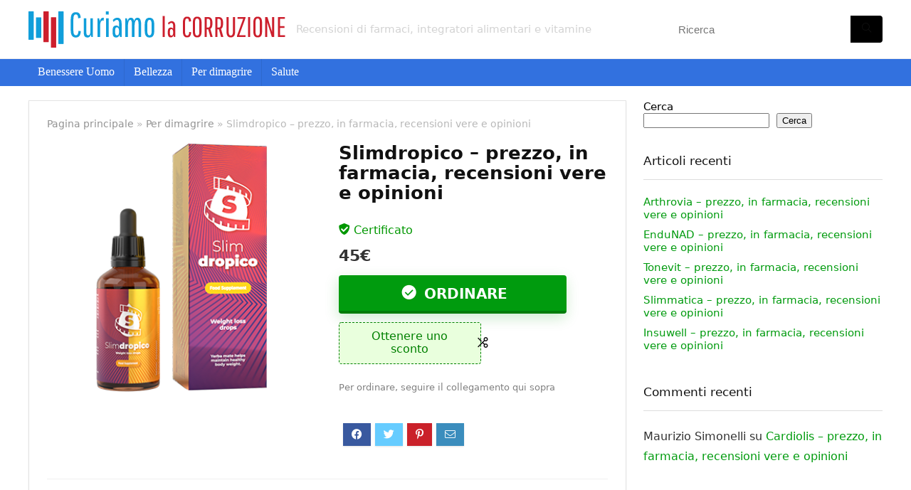

--- FILE ---
content_type: text/html; charset=UTF-8
request_url: https://www.curiamolacorruzione.it/blog/slimdropico/
body_size: 27114
content:
<!DOCTYPE html>
<html lang="it-IT">
<head>
<meta charset="UTF-8" />
<meta name="viewport" content="width=device-width, initial-scale=1.0" />
<!-- feeds & pingback -->
<link rel="profile" href="http://gmpg.org/xfn/11" />
<link rel="pingback" href="https://www.curiamolacorruzione.it/blog/xmlrpc.php" />
<meta name='robots' content='index, follow, max-image-preview:large, max-snippet:-1, max-video-preview:-1' />

	<!-- This site is optimized with the Yoast SEO plugin v26.4 - https://yoast.com/wordpress/plugins/seo/ -->
	<title>Slimdropico in farmacia, Prezzo, Recensioni vere e Opinioni, Funziona o è una truffa?</title>
	<meta name="description" content="La verità su Slimdropico - in farmacia, Prezzo, Recensioni vere e Opinioni, Funziona realmente? Dove acquistare: in farmacia, sul sito ufficiale o su Amazon? Funziona o è una truffa?" />
	<link rel="canonical" href="https://www.curiamolacorruzione.it/blog/slimdropico/" />
	<meta property="og:locale" content="it_IT" />
	<meta property="og:type" content="article" />
	<meta property="og:title" content="Slimdropico in farmacia, Prezzo, Recensioni vere e Opinioni, Funziona o è una truffa?" />
	<meta property="og:description" content="La verità su Slimdropico - in farmacia, Prezzo, Recensioni vere e Opinioni, Funziona realmente? Dove acquistare: in farmacia, sul sito ufficiale o su Amazon? Funziona o è una truffa?" />
	<meta property="og:url" content="https://www.curiamolacorruzione.it/blog/slimdropico/" />
	<meta property="og:site_name" content="Blog CuriamolaCorruzione" />
	<meta property="article:published_time" content="2023-12-07T17:06:23+00:00" />
	<meta property="og:image" content="https://www.curiamolacorruzione.it/blog/wp-content/uploads/2023/12/Slimdropico.png" />
	<meta property="og:image:width" content="233" />
	<meta property="og:image:height" content="338" />
	<meta property="og:image:type" content="image/png" />
	<meta name="author" content="editore" />
	<meta name="twitter:card" content="summary_large_image" />
	<meta name="twitter:label1" content="Scritto da" />
	<meta name="twitter:data1" content="editore" />
	<meta name="twitter:label2" content="Tempo di lettura stimato" />
	<meta name="twitter:data2" content="11 minuti" />
	<script type="application/ld+json" class="yoast-schema-graph">{"@context":"https://schema.org","@graph":[{"@type":"Article","@id":"https://www.curiamolacorruzione.it/blog/slimdropico/#article","isPartOf":{"@id":"https://www.curiamolacorruzione.it/blog/slimdropico/"},"author":{"name":"editore","@id":"https://www.curiamolacorruzione.it/blog/#/schema/person/f1c4ea0a5fc094f8ed2415e2c3b47063"},"headline":"Slimdropico &#8211; prezzo, in farmacia, recensioni vere e opinioni","datePublished":"2023-12-07T17:06:23+00:00","mainEntityOfPage":{"@id":"https://www.curiamolacorruzione.it/blog/slimdropico/"},"wordCount":1967,"commentCount":0,"publisher":{"@id":"https://www.curiamolacorruzione.it/blog/#organization"},"image":{"@id":"https://www.curiamolacorruzione.it/blog/slimdropico/#primaryimage"},"thumbnailUrl":"https://www.curiamolacorruzione.it/blog/wp-content/uploads/2023/12/Slimdropico.png","articleSection":["Per dimagrire"],"inLanguage":"it-IT","potentialAction":[{"@type":"CommentAction","name":"Comment","target":["https://www.curiamolacorruzione.it/blog/slimdropico/#respond"]}]},{"@type":"WebPage","@id":"https://www.curiamolacorruzione.it/blog/slimdropico/","url":"https://www.curiamolacorruzione.it/blog/slimdropico/","name":"Slimdropico in farmacia, Prezzo, Recensioni vere e Opinioni, Funziona o è una truffa?","isPartOf":{"@id":"https://www.curiamolacorruzione.it/blog/#website"},"primaryImageOfPage":{"@id":"https://www.curiamolacorruzione.it/blog/slimdropico/#primaryimage"},"image":{"@id":"https://www.curiamolacorruzione.it/blog/slimdropico/#primaryimage"},"thumbnailUrl":"https://www.curiamolacorruzione.it/blog/wp-content/uploads/2023/12/Slimdropico.png","datePublished":"2023-12-07T17:06:23+00:00","description":"La verità su Slimdropico - in farmacia, Prezzo, Recensioni vere e Opinioni, Funziona realmente? Dove acquistare: in farmacia, sul sito ufficiale o su Amazon? Funziona o è una truffa?","breadcrumb":{"@id":"https://www.curiamolacorruzione.it/blog/slimdropico/#breadcrumb"},"inLanguage":"it-IT","potentialAction":[{"@type":"ReadAction","target":["https://www.curiamolacorruzione.it/blog/slimdropico/"]}]},{"@type":"ImageObject","inLanguage":"it-IT","@id":"https://www.curiamolacorruzione.it/blog/slimdropico/#primaryimage","url":"https://www.curiamolacorruzione.it/blog/wp-content/uploads/2023/12/Slimdropico.png","contentUrl":"https://www.curiamolacorruzione.it/blog/wp-content/uploads/2023/12/Slimdropico.png","width":233,"height":338,"caption":"Slimdropico"},{"@type":"BreadcrumbList","@id":"https://www.curiamolacorruzione.it/blog/slimdropico/#breadcrumb","itemListElement":[{"@type":"ListItem","position":1,"name":"Главная страница","item":"https://www.curiamolacorruzione.it/blog/"},{"@type":"ListItem","position":2,"name":"Slimdropico &#8212; prezzo, in farmacia, recensioni vere e opinioni"}]},{"@type":"WebSite","@id":"https://www.curiamolacorruzione.it/blog/#website","url":"https://www.curiamolacorruzione.it/blog/","name":"Blog CuriamolaCorruzione","description":"","publisher":{"@id":"https://www.curiamolacorruzione.it/blog/#organization"},"potentialAction":[{"@type":"SearchAction","target":{"@type":"EntryPoint","urlTemplate":"https://www.curiamolacorruzione.it/blog/?s={search_term_string}"},"query-input":{"@type":"PropertyValueSpecification","valueRequired":true,"valueName":"search_term_string"}}],"inLanguage":"it-IT"},{"@type":"Organization","@id":"https://www.curiamolacorruzione.it/blog/#organization","name":"Blog CuriamolaCorruzione","url":"https://www.curiamolacorruzione.it/blog/","logo":{"@type":"ImageObject","inLanguage":"it-IT","@id":"https://www.curiamolacorruzione.it/blog/#/schema/logo/image/","url":"https://www.curiamolacorruzione.it/blog/wp-content/uploads/2023/11/curiamo_la_corruzione_logo.png","contentUrl":"https://www.curiamolacorruzione.it/blog/wp-content/uploads/2023/11/curiamo_la_corruzione_logo.png","width":361,"height":52,"caption":"Blog CuriamolaCorruzione"},"image":{"@id":"https://www.curiamolacorruzione.it/blog/#/schema/logo/image/"}},{"@type":"Person","@id":"https://www.curiamolacorruzione.it/blog/#/schema/person/f1c4ea0a5fc094f8ed2415e2c3b47063","name":"editore","image":{"@type":"ImageObject","inLanguage":"it-IT","@id":"https://www.curiamolacorruzione.it/blog/#/schema/person/image/","url":"https://secure.gravatar.com/avatar/cfd6197d34ce060e153719ea5565e44e91383b3e1393db69657f914381d194cb?s=96&d=mm&r=g","contentUrl":"https://secure.gravatar.com/avatar/cfd6197d34ce060e153719ea5565e44e91383b3e1393db69657f914381d194cb?s=96&d=mm&r=g","caption":"editore"},"url":"https://www.curiamolacorruzione.it/blog/author/editore/"}]}</script>
	<!-- / Yoast SEO plugin. -->


<link rel="alternate" type="application/rss+xml" title="Blog CuriamolaCorruzione &raquo; Feed" href="https://www.curiamolacorruzione.it/blog/feed/" />
<link rel="alternate" type="application/rss+xml" title="Blog CuriamolaCorruzione &raquo; Feed dei commenti" href="https://www.curiamolacorruzione.it/blog/comments/feed/" />
<link rel="alternate" type="application/rss+xml" title="Blog CuriamolaCorruzione &raquo; Slimdropico &#8211; prezzo, in farmacia, recensioni vere e opinioni Feed dei commenti" href="https://www.curiamolacorruzione.it/blog/slimdropico/feed/" />
<link rel="alternate" title="oEmbed (JSON)" type="application/json+oembed" href="https://www.curiamolacorruzione.it/blog/wp-json/oembed/1.0/embed?url=https%3A%2F%2Fwww.curiamolacorruzione.it%2Fblog%2Fslimdropico%2F" />
<link rel="alternate" title="oEmbed (XML)" type="text/xml+oembed" href="https://www.curiamolacorruzione.it/blog/wp-json/oembed/1.0/embed?url=https%3A%2F%2Fwww.curiamolacorruzione.it%2Fblog%2Fslimdropico%2F&#038;format=xml" />
<style id='wp-img-auto-sizes-contain-inline-css' type='text/css'>
img:is([sizes=auto i],[sizes^="auto," i]){contain-intrinsic-size:3000px 1500px}
/*# sourceURL=wp-img-auto-sizes-contain-inline-css */
</style>
<style id='wp-emoji-styles-inline-css' type='text/css'>

	img.wp-smiley, img.emoji {
		display: inline !important;
		border: none !important;
		box-shadow: none !important;
		height: 1em !important;
		width: 1em !important;
		margin: 0 0.07em !important;
		vertical-align: -0.1em !important;
		background: none !important;
		padding: 0 !important;
	}
/*# sourceURL=wp-emoji-styles-inline-css */
</style>
<style id='wp-block-library-inline-css' type='text/css'>
:root{--wp-block-synced-color:#7a00df;--wp-block-synced-color--rgb:122,0,223;--wp-bound-block-color:var(--wp-block-synced-color);--wp-editor-canvas-background:#ddd;--wp-admin-theme-color:#007cba;--wp-admin-theme-color--rgb:0,124,186;--wp-admin-theme-color-darker-10:#006ba1;--wp-admin-theme-color-darker-10--rgb:0,107,160.5;--wp-admin-theme-color-darker-20:#005a87;--wp-admin-theme-color-darker-20--rgb:0,90,135;--wp-admin-border-width-focus:2px}@media (min-resolution:192dpi){:root{--wp-admin-border-width-focus:1.5px}}.wp-element-button{cursor:pointer}:root .has-very-light-gray-background-color{background-color:#eee}:root .has-very-dark-gray-background-color{background-color:#313131}:root .has-very-light-gray-color{color:#eee}:root .has-very-dark-gray-color{color:#313131}:root .has-vivid-green-cyan-to-vivid-cyan-blue-gradient-background{background:linear-gradient(135deg,#00d084,#0693e3)}:root .has-purple-crush-gradient-background{background:linear-gradient(135deg,#34e2e4,#4721fb 50%,#ab1dfe)}:root .has-hazy-dawn-gradient-background{background:linear-gradient(135deg,#faaca8,#dad0ec)}:root .has-subdued-olive-gradient-background{background:linear-gradient(135deg,#fafae1,#67a671)}:root .has-atomic-cream-gradient-background{background:linear-gradient(135deg,#fdd79a,#004a59)}:root .has-nightshade-gradient-background{background:linear-gradient(135deg,#330968,#31cdcf)}:root .has-midnight-gradient-background{background:linear-gradient(135deg,#020381,#2874fc)}:root{--wp--preset--font-size--normal:16px;--wp--preset--font-size--huge:42px}.has-regular-font-size{font-size:1em}.has-larger-font-size{font-size:2.625em}.has-normal-font-size{font-size:var(--wp--preset--font-size--normal)}.has-huge-font-size{font-size:var(--wp--preset--font-size--huge)}.has-text-align-center{text-align:center}.has-text-align-left{text-align:left}.has-text-align-right{text-align:right}.has-fit-text{white-space:nowrap!important}#end-resizable-editor-section{display:none}.aligncenter{clear:both}.items-justified-left{justify-content:flex-start}.items-justified-center{justify-content:center}.items-justified-right{justify-content:flex-end}.items-justified-space-between{justify-content:space-between}.screen-reader-text{border:0;clip-path:inset(50%);height:1px;margin:-1px;overflow:hidden;padding:0;position:absolute;width:1px;word-wrap:normal!important}.screen-reader-text:focus{background-color:#ddd;clip-path:none;color:#444;display:block;font-size:1em;height:auto;left:5px;line-height:normal;padding:15px 23px 14px;text-decoration:none;top:5px;width:auto;z-index:100000}html :where(.has-border-color){border-style:solid}html :where([style*=border-top-color]){border-top-style:solid}html :where([style*=border-right-color]){border-right-style:solid}html :where([style*=border-bottom-color]){border-bottom-style:solid}html :where([style*=border-left-color]){border-left-style:solid}html :where([style*=border-width]){border-style:solid}html :where([style*=border-top-width]){border-top-style:solid}html :where([style*=border-right-width]){border-right-style:solid}html :where([style*=border-bottom-width]){border-bottom-style:solid}html :where([style*=border-left-width]){border-left-style:solid}html :where(img[class*=wp-image-]){height:auto;max-width:100%}:where(figure){margin:0 0 1em}html :where(.is-position-sticky){--wp-admin--admin-bar--position-offset:var(--wp-admin--admin-bar--height,0px)}@media screen and (max-width:600px){html :where(.is-position-sticky){--wp-admin--admin-bar--position-offset:0px}}

/*# sourceURL=wp-block-library-inline-css */
</style><style id='wp-block-heading-inline-css' type='text/css'>
h1:where(.wp-block-heading).has-background,h2:where(.wp-block-heading).has-background,h3:where(.wp-block-heading).has-background,h4:where(.wp-block-heading).has-background,h5:where(.wp-block-heading).has-background,h6:where(.wp-block-heading).has-background{padding:1.25em 2.375em}h1.has-text-align-left[style*=writing-mode]:where([style*=vertical-lr]),h1.has-text-align-right[style*=writing-mode]:where([style*=vertical-rl]),h2.has-text-align-left[style*=writing-mode]:where([style*=vertical-lr]),h2.has-text-align-right[style*=writing-mode]:where([style*=vertical-rl]),h3.has-text-align-left[style*=writing-mode]:where([style*=vertical-lr]),h3.has-text-align-right[style*=writing-mode]:where([style*=vertical-rl]),h4.has-text-align-left[style*=writing-mode]:where([style*=vertical-lr]),h4.has-text-align-right[style*=writing-mode]:where([style*=vertical-rl]),h5.has-text-align-left[style*=writing-mode]:where([style*=vertical-lr]),h5.has-text-align-right[style*=writing-mode]:where([style*=vertical-rl]),h6.has-text-align-left[style*=writing-mode]:where([style*=vertical-lr]),h6.has-text-align-right[style*=writing-mode]:where([style*=vertical-rl]){rotate:180deg}
/*# sourceURL=https://www.curiamolacorruzione.it/blog/wp-includes/blocks/heading/style.min.css */
</style>
<style id='wp-block-latest-comments-inline-css' type='text/css'>
ol.wp-block-latest-comments{box-sizing:border-box;margin-left:0}:where(.wp-block-latest-comments:not([style*=line-height] .wp-block-latest-comments__comment)){line-height:1.1}:where(.wp-block-latest-comments:not([style*=line-height] .wp-block-latest-comments__comment-excerpt p)){line-height:1.8}.has-dates :where(.wp-block-latest-comments:not([style*=line-height])),.has-excerpts :where(.wp-block-latest-comments:not([style*=line-height])){line-height:1.5}.wp-block-latest-comments .wp-block-latest-comments{padding-left:0}.wp-block-latest-comments__comment{list-style:none;margin-bottom:1em}.has-avatars .wp-block-latest-comments__comment{list-style:none;min-height:2.25em}.has-avatars .wp-block-latest-comments__comment .wp-block-latest-comments__comment-excerpt,.has-avatars .wp-block-latest-comments__comment .wp-block-latest-comments__comment-meta{margin-left:3.25em}.wp-block-latest-comments__comment-excerpt p{font-size:.875em;margin:.36em 0 1.4em}.wp-block-latest-comments__comment-date{display:block;font-size:.75em}.wp-block-latest-comments .avatar,.wp-block-latest-comments__comment-avatar{border-radius:1.5em;display:block;float:left;height:2.5em;margin-right:.75em;width:2.5em}.wp-block-latest-comments[class*=-font-size] a,.wp-block-latest-comments[style*=font-size] a{font-size:inherit}
/*# sourceURL=https://www.curiamolacorruzione.it/blog/wp-includes/blocks/latest-comments/style.min.css */
</style>
<style id='wp-block-latest-posts-inline-css' type='text/css'>
.wp-block-latest-posts{box-sizing:border-box}.wp-block-latest-posts.alignleft{margin-right:2em}.wp-block-latest-posts.alignright{margin-left:2em}.wp-block-latest-posts.wp-block-latest-posts__list{list-style:none}.wp-block-latest-posts.wp-block-latest-posts__list li{clear:both;overflow-wrap:break-word}.wp-block-latest-posts.is-grid{display:flex;flex-wrap:wrap}.wp-block-latest-posts.is-grid li{margin:0 1.25em 1.25em 0;width:100%}@media (min-width:600px){.wp-block-latest-posts.columns-2 li{width:calc(50% - .625em)}.wp-block-latest-posts.columns-2 li:nth-child(2n){margin-right:0}.wp-block-latest-posts.columns-3 li{width:calc(33.33333% - .83333em)}.wp-block-latest-posts.columns-3 li:nth-child(3n){margin-right:0}.wp-block-latest-posts.columns-4 li{width:calc(25% - .9375em)}.wp-block-latest-posts.columns-4 li:nth-child(4n){margin-right:0}.wp-block-latest-posts.columns-5 li{width:calc(20% - 1em)}.wp-block-latest-posts.columns-5 li:nth-child(5n){margin-right:0}.wp-block-latest-posts.columns-6 li{width:calc(16.66667% - 1.04167em)}.wp-block-latest-posts.columns-6 li:nth-child(6n){margin-right:0}}:root :where(.wp-block-latest-posts.is-grid){padding:0}:root :where(.wp-block-latest-posts.wp-block-latest-posts__list){padding-left:0}.wp-block-latest-posts__post-author,.wp-block-latest-posts__post-date{display:block;font-size:.8125em}.wp-block-latest-posts__post-excerpt,.wp-block-latest-posts__post-full-content{margin-bottom:1em;margin-top:.5em}.wp-block-latest-posts__featured-image a{display:inline-block}.wp-block-latest-posts__featured-image img{height:auto;max-width:100%;width:auto}.wp-block-latest-posts__featured-image.alignleft{float:left;margin-right:1em}.wp-block-latest-posts__featured-image.alignright{float:right;margin-left:1em}.wp-block-latest-posts__featured-image.aligncenter{margin-bottom:1em;text-align:center}
/*# sourceURL=https://www.curiamolacorruzione.it/blog/wp-includes/blocks/latest-posts/style.min.css */
</style>
<style id='wp-block-search-inline-css' type='text/css'>
.wp-block-search__button{margin-left:10px;word-break:normal}.wp-block-search__button.has-icon{line-height:0}.wp-block-search__button svg{height:1.25em;min-height:24px;min-width:24px;width:1.25em;fill:currentColor;vertical-align:text-bottom}:where(.wp-block-search__button){border:1px solid #ccc;padding:6px 10px}.wp-block-search__inside-wrapper{display:flex;flex:auto;flex-wrap:nowrap;max-width:100%}.wp-block-search__label{width:100%}.wp-block-search.wp-block-search__button-only .wp-block-search__button{box-sizing:border-box;display:flex;flex-shrink:0;justify-content:center;margin-left:0;max-width:100%}.wp-block-search.wp-block-search__button-only .wp-block-search__inside-wrapper{min-width:0!important;transition-property:width}.wp-block-search.wp-block-search__button-only .wp-block-search__input{flex-basis:100%;transition-duration:.3s}.wp-block-search.wp-block-search__button-only.wp-block-search__searchfield-hidden,.wp-block-search.wp-block-search__button-only.wp-block-search__searchfield-hidden .wp-block-search__inside-wrapper{overflow:hidden}.wp-block-search.wp-block-search__button-only.wp-block-search__searchfield-hidden .wp-block-search__input{border-left-width:0!important;border-right-width:0!important;flex-basis:0;flex-grow:0;margin:0;min-width:0!important;padding-left:0!important;padding-right:0!important;width:0!important}:where(.wp-block-search__input){appearance:none;border:1px solid #949494;flex-grow:1;font-family:inherit;font-size:inherit;font-style:inherit;font-weight:inherit;letter-spacing:inherit;line-height:inherit;margin-left:0;margin-right:0;min-width:3rem;padding:8px;text-decoration:unset!important;text-transform:inherit}:where(.wp-block-search__button-inside .wp-block-search__inside-wrapper){background-color:#fff;border:1px solid #949494;box-sizing:border-box;padding:4px}:where(.wp-block-search__button-inside .wp-block-search__inside-wrapper) .wp-block-search__input{border:none;border-radius:0;padding:0 4px}:where(.wp-block-search__button-inside .wp-block-search__inside-wrapper) .wp-block-search__input:focus{outline:none}:where(.wp-block-search__button-inside .wp-block-search__inside-wrapper) :where(.wp-block-search__button){padding:4px 8px}.wp-block-search.aligncenter .wp-block-search__inside-wrapper{margin:auto}.wp-block[data-align=right] .wp-block-search.wp-block-search__button-only .wp-block-search__inside-wrapper{float:right}
/*# sourceURL=https://www.curiamolacorruzione.it/blog/wp-includes/blocks/search/style.min.css */
</style>
<style id='wp-block-group-inline-css' type='text/css'>
.wp-block-group{box-sizing:border-box}:where(.wp-block-group.wp-block-group-is-layout-constrained){position:relative}
/*# sourceURL=https://www.curiamolacorruzione.it/blog/wp-includes/blocks/group/style.min.css */
</style>
<style id='global-styles-inline-css' type='text/css'>
:root{--wp--preset--aspect-ratio--square: 1;--wp--preset--aspect-ratio--4-3: 4/3;--wp--preset--aspect-ratio--3-4: 3/4;--wp--preset--aspect-ratio--3-2: 3/2;--wp--preset--aspect-ratio--2-3: 2/3;--wp--preset--aspect-ratio--16-9: 16/9;--wp--preset--aspect-ratio--9-16: 9/16;--wp--preset--color--black: #000000;--wp--preset--color--cyan-bluish-gray: #abb8c3;--wp--preset--color--white: #ffffff;--wp--preset--color--pale-pink: #f78da7;--wp--preset--color--vivid-red: #cf2e2e;--wp--preset--color--luminous-vivid-orange: #ff6900;--wp--preset--color--luminous-vivid-amber: #fcb900;--wp--preset--color--light-green-cyan: #7bdcb5;--wp--preset--color--vivid-green-cyan: #00d084;--wp--preset--color--pale-cyan-blue: #8ed1fc;--wp--preset--color--vivid-cyan-blue: #0693e3;--wp--preset--color--vivid-purple: #9b51e0;--wp--preset--color--main: var(--rehub-main-color);--wp--preset--color--secondary: var(--rehub-sec-color);--wp--preset--color--buttonmain: var(--rehub-main-btn-bg);--wp--preset--color--cyan-grey: #abb8c3;--wp--preset--color--orange-light: #fcb900;--wp--preset--color--red: #cf2e2e;--wp--preset--color--red-bright: #f04057;--wp--preset--color--vivid-green: #00d084;--wp--preset--color--orange: #ff6900;--wp--preset--color--blue: #0693e3;--wp--preset--gradient--vivid-cyan-blue-to-vivid-purple: linear-gradient(135deg,rgb(6,147,227) 0%,rgb(155,81,224) 100%);--wp--preset--gradient--light-green-cyan-to-vivid-green-cyan: linear-gradient(135deg,rgb(122,220,180) 0%,rgb(0,208,130) 100%);--wp--preset--gradient--luminous-vivid-amber-to-luminous-vivid-orange: linear-gradient(135deg,rgb(252,185,0) 0%,rgb(255,105,0) 100%);--wp--preset--gradient--luminous-vivid-orange-to-vivid-red: linear-gradient(135deg,rgb(255,105,0) 0%,rgb(207,46,46) 100%);--wp--preset--gradient--very-light-gray-to-cyan-bluish-gray: linear-gradient(135deg,rgb(238,238,238) 0%,rgb(169,184,195) 100%);--wp--preset--gradient--cool-to-warm-spectrum: linear-gradient(135deg,rgb(74,234,220) 0%,rgb(151,120,209) 20%,rgb(207,42,186) 40%,rgb(238,44,130) 60%,rgb(251,105,98) 80%,rgb(254,248,76) 100%);--wp--preset--gradient--blush-light-purple: linear-gradient(135deg,rgb(255,206,236) 0%,rgb(152,150,240) 100%);--wp--preset--gradient--blush-bordeaux: linear-gradient(135deg,rgb(254,205,165) 0%,rgb(254,45,45) 50%,rgb(107,0,62) 100%);--wp--preset--gradient--luminous-dusk: linear-gradient(135deg,rgb(255,203,112) 0%,rgb(199,81,192) 50%,rgb(65,88,208) 100%);--wp--preset--gradient--pale-ocean: linear-gradient(135deg,rgb(255,245,203) 0%,rgb(182,227,212) 50%,rgb(51,167,181) 100%);--wp--preset--gradient--electric-grass: linear-gradient(135deg,rgb(202,248,128) 0%,rgb(113,206,126) 100%);--wp--preset--gradient--midnight: linear-gradient(135deg,rgb(2,3,129) 0%,rgb(40,116,252) 100%);--wp--preset--font-size--small: 13px;--wp--preset--font-size--medium: 20px;--wp--preset--font-size--large: 36px;--wp--preset--font-size--x-large: 42px;--wp--preset--font-family--system-font: -apple-system,BlinkMacSystemFont,"Segoe UI",Roboto,Oxygen-Sans,Ubuntu,Cantarell,"Helvetica Neue",sans-serif;--wp--preset--font-family--rh-nav-font: var(--rehub-nav-font,-apple-system,BlinkMacSystemFont,"Segoe UI",Roboto,Oxygen-Sans,Ubuntu,Cantarell,"Helvetica Neue",sans-serif);--wp--preset--font-family--rh-head-font: var(--rehub-head-font,-apple-system,BlinkMacSystemFont,"Segoe UI",Roboto,Oxygen-Sans,Ubuntu,Cantarell,"Helvetica Neue",sans-serif);--wp--preset--font-family--rh-btn-font: var(--rehub-btn-font,-apple-system,BlinkMacSystemFont,"Segoe UI",Roboto,Oxygen-Sans,Ubuntu,Cantarell,"Helvetica Neue",sans-serif);--wp--preset--font-family--rh-body-font: var(--rehub-body-font,-apple-system,BlinkMacSystemFont,"Segoe UI",Roboto,Oxygen-Sans,Ubuntu,Cantarell,"Helvetica Neue",sans-serif);--wp--preset--spacing--20: 0.44rem;--wp--preset--spacing--30: 0.67rem;--wp--preset--spacing--40: 1rem;--wp--preset--spacing--50: 1.5rem;--wp--preset--spacing--60: 2.25rem;--wp--preset--spacing--70: 3.38rem;--wp--preset--spacing--80: 5.06rem;--wp--preset--shadow--natural: 6px 6px 9px rgba(0, 0, 0, 0.2);--wp--preset--shadow--deep: 12px 12px 50px rgba(0, 0, 0, 0.4);--wp--preset--shadow--sharp: 6px 6px 0px rgba(0, 0, 0, 0.2);--wp--preset--shadow--outlined: 6px 6px 0px -3px rgb(255, 255, 255), 6px 6px rgb(0, 0, 0);--wp--preset--shadow--crisp: 6px 6px 0px rgb(0, 0, 0);}:root { --wp--style--global--content-size: 760px;--wp--style--global--wide-size: 900px; }:where(body) { margin: 0; }.wp-site-blocks > .alignleft { float: left; margin-right: 2em; }.wp-site-blocks > .alignright { float: right; margin-left: 2em; }.wp-site-blocks > .aligncenter { justify-content: center; margin-left: auto; margin-right: auto; }:where(.is-layout-flex){gap: 0.5em;}:where(.is-layout-grid){gap: 0.5em;}.is-layout-flow > .alignleft{float: left;margin-inline-start: 0;margin-inline-end: 2em;}.is-layout-flow > .alignright{float: right;margin-inline-start: 2em;margin-inline-end: 0;}.is-layout-flow > .aligncenter{margin-left: auto !important;margin-right: auto !important;}.is-layout-constrained > .alignleft{float: left;margin-inline-start: 0;margin-inline-end: 2em;}.is-layout-constrained > .alignright{float: right;margin-inline-start: 2em;margin-inline-end: 0;}.is-layout-constrained > .aligncenter{margin-left: auto !important;margin-right: auto !important;}.is-layout-constrained > :where(:not(.alignleft):not(.alignright):not(.alignfull)){max-width: var(--wp--style--global--content-size);margin-left: auto !important;margin-right: auto !important;}.is-layout-constrained > .alignwide{max-width: var(--wp--style--global--wide-size);}body .is-layout-flex{display: flex;}.is-layout-flex{flex-wrap: wrap;align-items: center;}.is-layout-flex > :is(*, div){margin: 0;}body .is-layout-grid{display: grid;}.is-layout-grid > :is(*, div){margin: 0;}body{padding-top: 0px;padding-right: 0px;padding-bottom: 0px;padding-left: 0px;}a:where(:not(.wp-element-button)){color: var(--rehub-link-color, violet);text-decoration: none;}h1{font-size: 29px;line-height: 34px;margin-top: 10px;margin-bottom: 31px;}h2{font-size: 25px;line-height: 31px;margin-top: 10px;margin-bottom: 31px;}h3{font-size: 20px;line-height: 28px;margin-top: 10px;margin-bottom: 25px;}h4{font-size: 18px;line-height: 24px;margin-top: 10px;margin-bottom: 18px;}h5{font-size: 16px;line-height: 20px;margin-top: 10px;margin-bottom: 15px;}h6{font-size: 14px;line-height: 20px;margin-top: 0px;margin-bottom: 10px;}:root :where(.wp-element-button, .wp-block-button__link){background-color: #32373c;border-width: 0;color: #fff;font-family: inherit;font-size: inherit;font-style: inherit;font-weight: inherit;letter-spacing: inherit;line-height: inherit;padding-top: calc(0.667em + 2px);padding-right: calc(1.333em + 2px);padding-bottom: calc(0.667em + 2px);padding-left: calc(1.333em + 2px);text-decoration: none;text-transform: inherit;}.has-black-color{color: var(--wp--preset--color--black) !important;}.has-cyan-bluish-gray-color{color: var(--wp--preset--color--cyan-bluish-gray) !important;}.has-white-color{color: var(--wp--preset--color--white) !important;}.has-pale-pink-color{color: var(--wp--preset--color--pale-pink) !important;}.has-vivid-red-color{color: var(--wp--preset--color--vivid-red) !important;}.has-luminous-vivid-orange-color{color: var(--wp--preset--color--luminous-vivid-orange) !important;}.has-luminous-vivid-amber-color{color: var(--wp--preset--color--luminous-vivid-amber) !important;}.has-light-green-cyan-color{color: var(--wp--preset--color--light-green-cyan) !important;}.has-vivid-green-cyan-color{color: var(--wp--preset--color--vivid-green-cyan) !important;}.has-pale-cyan-blue-color{color: var(--wp--preset--color--pale-cyan-blue) !important;}.has-vivid-cyan-blue-color{color: var(--wp--preset--color--vivid-cyan-blue) !important;}.has-vivid-purple-color{color: var(--wp--preset--color--vivid-purple) !important;}.has-main-color{color: var(--wp--preset--color--main) !important;}.has-secondary-color{color: var(--wp--preset--color--secondary) !important;}.has-buttonmain-color{color: var(--wp--preset--color--buttonmain) !important;}.has-cyan-grey-color{color: var(--wp--preset--color--cyan-grey) !important;}.has-orange-light-color{color: var(--wp--preset--color--orange-light) !important;}.has-red-color{color: var(--wp--preset--color--red) !important;}.has-red-bright-color{color: var(--wp--preset--color--red-bright) !important;}.has-vivid-green-color{color: var(--wp--preset--color--vivid-green) !important;}.has-orange-color{color: var(--wp--preset--color--orange) !important;}.has-blue-color{color: var(--wp--preset--color--blue) !important;}.has-black-background-color{background-color: var(--wp--preset--color--black) !important;}.has-cyan-bluish-gray-background-color{background-color: var(--wp--preset--color--cyan-bluish-gray) !important;}.has-white-background-color{background-color: var(--wp--preset--color--white) !important;}.has-pale-pink-background-color{background-color: var(--wp--preset--color--pale-pink) !important;}.has-vivid-red-background-color{background-color: var(--wp--preset--color--vivid-red) !important;}.has-luminous-vivid-orange-background-color{background-color: var(--wp--preset--color--luminous-vivid-orange) !important;}.has-luminous-vivid-amber-background-color{background-color: var(--wp--preset--color--luminous-vivid-amber) !important;}.has-light-green-cyan-background-color{background-color: var(--wp--preset--color--light-green-cyan) !important;}.has-vivid-green-cyan-background-color{background-color: var(--wp--preset--color--vivid-green-cyan) !important;}.has-pale-cyan-blue-background-color{background-color: var(--wp--preset--color--pale-cyan-blue) !important;}.has-vivid-cyan-blue-background-color{background-color: var(--wp--preset--color--vivid-cyan-blue) !important;}.has-vivid-purple-background-color{background-color: var(--wp--preset--color--vivid-purple) !important;}.has-main-background-color{background-color: var(--wp--preset--color--main) !important;}.has-secondary-background-color{background-color: var(--wp--preset--color--secondary) !important;}.has-buttonmain-background-color{background-color: var(--wp--preset--color--buttonmain) !important;}.has-cyan-grey-background-color{background-color: var(--wp--preset--color--cyan-grey) !important;}.has-orange-light-background-color{background-color: var(--wp--preset--color--orange-light) !important;}.has-red-background-color{background-color: var(--wp--preset--color--red) !important;}.has-red-bright-background-color{background-color: var(--wp--preset--color--red-bright) !important;}.has-vivid-green-background-color{background-color: var(--wp--preset--color--vivid-green) !important;}.has-orange-background-color{background-color: var(--wp--preset--color--orange) !important;}.has-blue-background-color{background-color: var(--wp--preset--color--blue) !important;}.has-black-border-color{border-color: var(--wp--preset--color--black) !important;}.has-cyan-bluish-gray-border-color{border-color: var(--wp--preset--color--cyan-bluish-gray) !important;}.has-white-border-color{border-color: var(--wp--preset--color--white) !important;}.has-pale-pink-border-color{border-color: var(--wp--preset--color--pale-pink) !important;}.has-vivid-red-border-color{border-color: var(--wp--preset--color--vivid-red) !important;}.has-luminous-vivid-orange-border-color{border-color: var(--wp--preset--color--luminous-vivid-orange) !important;}.has-luminous-vivid-amber-border-color{border-color: var(--wp--preset--color--luminous-vivid-amber) !important;}.has-light-green-cyan-border-color{border-color: var(--wp--preset--color--light-green-cyan) !important;}.has-vivid-green-cyan-border-color{border-color: var(--wp--preset--color--vivid-green-cyan) !important;}.has-pale-cyan-blue-border-color{border-color: var(--wp--preset--color--pale-cyan-blue) !important;}.has-vivid-cyan-blue-border-color{border-color: var(--wp--preset--color--vivid-cyan-blue) !important;}.has-vivid-purple-border-color{border-color: var(--wp--preset--color--vivid-purple) !important;}.has-main-border-color{border-color: var(--wp--preset--color--main) !important;}.has-secondary-border-color{border-color: var(--wp--preset--color--secondary) !important;}.has-buttonmain-border-color{border-color: var(--wp--preset--color--buttonmain) !important;}.has-cyan-grey-border-color{border-color: var(--wp--preset--color--cyan-grey) !important;}.has-orange-light-border-color{border-color: var(--wp--preset--color--orange-light) !important;}.has-red-border-color{border-color: var(--wp--preset--color--red) !important;}.has-red-bright-border-color{border-color: var(--wp--preset--color--red-bright) !important;}.has-vivid-green-border-color{border-color: var(--wp--preset--color--vivid-green) !important;}.has-orange-border-color{border-color: var(--wp--preset--color--orange) !important;}.has-blue-border-color{border-color: var(--wp--preset--color--blue) !important;}.has-vivid-cyan-blue-to-vivid-purple-gradient-background{background: var(--wp--preset--gradient--vivid-cyan-blue-to-vivid-purple) !important;}.has-light-green-cyan-to-vivid-green-cyan-gradient-background{background: var(--wp--preset--gradient--light-green-cyan-to-vivid-green-cyan) !important;}.has-luminous-vivid-amber-to-luminous-vivid-orange-gradient-background{background: var(--wp--preset--gradient--luminous-vivid-amber-to-luminous-vivid-orange) !important;}.has-luminous-vivid-orange-to-vivid-red-gradient-background{background: var(--wp--preset--gradient--luminous-vivid-orange-to-vivid-red) !important;}.has-very-light-gray-to-cyan-bluish-gray-gradient-background{background: var(--wp--preset--gradient--very-light-gray-to-cyan-bluish-gray) !important;}.has-cool-to-warm-spectrum-gradient-background{background: var(--wp--preset--gradient--cool-to-warm-spectrum) !important;}.has-blush-light-purple-gradient-background{background: var(--wp--preset--gradient--blush-light-purple) !important;}.has-blush-bordeaux-gradient-background{background: var(--wp--preset--gradient--blush-bordeaux) !important;}.has-luminous-dusk-gradient-background{background: var(--wp--preset--gradient--luminous-dusk) !important;}.has-pale-ocean-gradient-background{background: var(--wp--preset--gradient--pale-ocean) !important;}.has-electric-grass-gradient-background{background: var(--wp--preset--gradient--electric-grass) !important;}.has-midnight-gradient-background{background: var(--wp--preset--gradient--midnight) !important;}.has-small-font-size{font-size: var(--wp--preset--font-size--small) !important;}.has-medium-font-size{font-size: var(--wp--preset--font-size--medium) !important;}.has-large-font-size{font-size: var(--wp--preset--font-size--large) !important;}.has-x-large-font-size{font-size: var(--wp--preset--font-size--x-large) !important;}.has-system-font-font-family{font-family: var(--wp--preset--font-family--system-font) !important;}.has-rh-nav-font-font-family{font-family: var(--wp--preset--font-family--rh-nav-font) !important;}.has-rh-head-font-font-family{font-family: var(--wp--preset--font-family--rh-head-font) !important;}.has-rh-btn-font-font-family{font-family: var(--wp--preset--font-family--rh-btn-font) !important;}.has-rh-body-font-font-family{font-family: var(--wp--preset--font-family--rh-body-font) !important;}
/*# sourceURL=global-styles-inline-css */
</style>

<link rel='stylesheet' id='wp-faq-schema-jquery-ui-css' href='https://www.curiamolacorruzione.it/blog/wp-content/plugins/faq-schema-for-pages-and-posts//css/jquery-ui.css?ver=2.0.0' type='text/css' media='all' />
<link rel='stylesheet' id='rhstyle-css' href='https://www.curiamolacorruzione.it/blog/wp-content/themes/rehub-theme/style.css?ver=19.5' type='text/css' media='all' />
<link rel='stylesheet' id='rehubicons-css' href='https://www.curiamolacorruzione.it/blog/wp-content/themes/rehub-theme/iconstyle.css?ver=19.5' type='text/css' media='all' />
<link rel='stylesheet' id='rhsingle-css' href='https://www.curiamolacorruzione.it/blog/wp-content/themes/rehub-theme/css/single.css?ver=1.1' type='text/css' media='all' />
<script type="text/javascript" src="https://www.curiamolacorruzione.it/blog/wp-includes/js/jquery/jquery.min.js?ver=3.7.1" id="jquery-core-js"></script>
<script type="text/javascript" src="https://www.curiamolacorruzione.it/blog/wp-includes/js/jquery/jquery-migrate.min.js?ver=3.4.1" id="jquery-migrate-js"></script>
<link rel="https://api.w.org/" href="https://www.curiamolacorruzione.it/blog/wp-json/" /><link rel="alternate" title="JSON" type="application/json" href="https://www.curiamolacorruzione.it/blog/wp-json/wp/v2/posts/2065" /><link rel="EditURI" type="application/rsd+xml" title="RSD" href="https://www.curiamolacorruzione.it/blog/xmlrpc.php?rsd" />
<meta name="generator" content="WordPress 6.9" />
<link rel='shortlink' href='https://www.curiamolacorruzione.it/blog/?p=2065' />
		<script type="application/ld+json">
			{"@context":"https:\/\/schema.org","@type":"FAQPage","mainEntity":[{"@type":"Question","name":"Qual \u00e8 il composizione di Slimdropico?","acceptedAnswer":{"@type":"Answer","text":"Slimdropico \u00e8 formulato con ingredienti naturali, tra cui acqua deionizzata, estratto di foglie di agrifoglio del Paraguay, estratto di rizoma di zenzero, estratto di foglie di menta piperita, estratto di radice di levistico, erba e radice di tarassaco, estratto di erbe viola tricolore, e estratto di foglie di salvia."}},{"@type":"Question","name":"Quanto costa Slimdropico?","acceptedAnswer":{"@type":"Answer","text":"Il prezzo di Slimdropico \u00e8 di 45 euro. Attualmente, sul sito ufficiale del produttore, \u00e8 disponibile uno sconto del 50% fino alla fine della giornata."}},{"@type":"Question","name":"Slimdropico \u00e8 una truffa?","acceptedAnswer":{"@type":"Answer","text":"No, Slimdropico non \u00e8 una truffa. \u00c8 un prodotto certificato con ingredienti naturali e viene venduto esclusivamente sul sito ufficiale del produttore."}},{"@type":"Question","name":"Posso acquistare Slimdropico in farmacia senza ricetta medica?","acceptedAnswer":{"@type":"Answer","text":"S\u00ec, \u00e8 possibile acquistare Slimdropico senza ricetta medica, ma al momento il prodotto non \u00e8 disponibile nelle farmacie italiane."}},{"@type":"Question","name":"Come posso effettuare un ordine?","acceptedAnswer":{"@type":"Answer","text":"Per effettuare un ordine, \u00e8 necessario visitare il sito ufficiale del produttore e compilare il modulo d'ordine. Il pagamento pu\u00f2 essere effettuato alla consegna."}},{"@type":"Question","name":"Slimdropico ha effetti collaterali?","acceptedAnswer":{"@type":"Answer","text":"Non sono stati segnalati effetti collaterali significativi durante l'uso di Slimdropico."}}]}		</script>
		<link rel="preload" href="https://www.curiamolacorruzione.it/blog/wp-content/themes/rehub-theme/fonts/rhicons.woff2?3oibrk" as="font" type="font/woff2" crossorigin="crossorigin"><style type="text/css"> nav.top_menu > ul > li > a{font-weight:normal;}.dl-menuwrapper li a,nav.top_menu > ul > li > a,#re_menu_near_logo li,#re_menu_near_logo li{font-family:"Akronim",trebuchet ms !important;}:root{--rehub-nav-font:Akronim;}header .main-nav,.main-nav.dark_style,.header_one_row .main-nav{background:none repeat scroll 0 0 #3271df!important;box-shadow:none;}.main-nav{border-bottom:none;border-top:none;}.dl-menuwrapper .dl-menu{margin:0 !important}nav.top_menu > ul > li > a{color:#ffffff !important;}nav.top_menu > ul > li > a:hover{box-shadow:none;}.responsive_nav_wrap .user-ava-intop:after,.dl-menuwrapper button i,.responsive_nav_wrap .rh-header-icon{color:#ffffff !important;}.dl-menuwrapper button svg line{stroke:#ffffff !important;} .widget .title:after{border-bottom:2px solid #009b0e;}.rehub-main-color-border,nav.top_menu > ul > li.vertical-menu.border-main-color .sub-menu,.rh-main-bg-hover:hover,.wp-block-quote,ul.def_btn_link_tabs li.active a,.wp-block-pullquote{border-color:#009b0e;}.wpsm_promobox.rehub_promobox{border-left-color:#009b0e!important;}.color_link{color:#009b0e !important;}.featured_slider:hover .score,.top_chart_controls .controls:hover,article.post .wpsm_toplist_heading:before{border-color:#009b0e;}.btn_more:hover,.tw-pagination .current{border:1px solid #009b0e;color:#fff}.rehub_woo_review .rehub_woo_tabs_menu li.current{border-top:3px solid #009b0e;}.gallery-pics .gp-overlay{box-shadow:0 0 0 4px #009b0e inset;}.post .rehub_woo_tabs_menu li.current,.woocommerce div.product .woocommerce-tabs ul.tabs li.active{border-top:2px solid #009b0e;}.rething_item a.cat{border-bottom-color:#009b0e}nav.top_menu ul li ul.sub-menu{border-bottom:2px solid #009b0e;}.widget.deal_daywoo,.elementor-widget-wpsm_woofeatured .deal_daywoo{border:3px solid #009b0e;padding:20px;background:#fff;}.deal_daywoo .wpsm-bar-bar{background-color:#009b0e !important} #buddypress div.item-list-tabs ul li.selected a span,#buddypress div.item-list-tabs ul li.current a span,#buddypress div.item-list-tabs ul li a span,.user-profile-div .user-menu-tab > li.active > a,.user-profile-div .user-menu-tab > li.active > a:focus,.user-profile-div .user-menu-tab > li.active > a:hover,.news_in_thumb:hover a.rh-label-string,.news_out_thumb:hover a.rh-label-string,.col-feat-grid:hover a.rh-label-string,.carousel-style-deal .re_carousel .controls,.re_carousel .controls:hover,.openedprevnext .postNavigation .postnavprev,.postNavigation .postnavprev:hover,.top_chart_pagination a.selected,.flex-control-paging li a.flex-active,.flex-control-paging li a:hover,.btn_more:hover,body .tabs-menu li:hover,body .tabs-menu li.current,.featured_slider:hover .score,#bbp_user_edit_submit,.bbp-topic-pagination a,.bbp-topic-pagination a,.custom-checkbox label.checked:after,.slider_post .caption,ul.postpagination li.active a,ul.postpagination li:hover a,ul.postpagination li a:focus,.top_theme h5 strong,.re_carousel .text:after,#topcontrol:hover,.main_slider .flex-overlay:hover a.read-more,.rehub_chimp #mc_embed_signup input#mc-embedded-subscribe,#rank_1.rank_count,#toplistmenu > ul li:before,.rehub_chimp:before,.wpsm-members > strong:first-child,.r_catbox_btn,.wpcf7 .wpcf7-submit,.wpsm_pretty_hover li:hover,.wpsm_pretty_hover li.current,.rehub-main-color-bg,.togglegreedybtn:after,.rh-bg-hover-color:hover a.rh-label-string,.rh-main-bg-hover:hover,.rh_wrapper_video_playlist .rh_video_currently_playing,.rh_wrapper_video_playlist .rh_video_currently_playing.rh_click_video:hover,.rtmedia-list-item .rtmedia-album-media-count,.tw-pagination .current,.dokan-dashboard .dokan-dash-sidebar ul.dokan-dashboard-menu li.active,.dokan-dashboard .dokan-dash-sidebar ul.dokan-dashboard-menu li:hover,.dokan-dashboard .dokan-dash-sidebar ul.dokan-dashboard-menu li.dokan-common-links a:hover,#ywqa-submit-question,.woocommerce .widget_price_filter .ui-slider .ui-slider-range,.rh-hov-bor-line > a:after,nav.top_menu > ul:not(.off-canvas) > li > a:after,.rh-border-line:after,.wpsm-table.wpsm-table-main-color table tr th,.rh-hov-bg-main-slide:before,.rh-hov-bg-main-slidecol .col_item:before,.mvx-tablink.active::before{background:#009b0e;}@media (max-width:767px){.postNavigation .postnavprev{background:#009b0e;}}.rh-main-bg-hover:hover,.rh-main-bg-hover:hover .whitehovered,.user-profile-div .user-menu-tab > li.active > a{color:#fff !important} a,.carousel-style-deal .deal-item .priced_block .price_count ins,nav.top_menu ul li.menu-item-has-children ul li.menu-item-has-children > a:before,.top_chart_controls .controls:hover,.flexslider .fa-pulse,.footer-bottom .widget .f_menu li a:hover,.comment_form h3 a,.bbp-body li.bbp-forum-info > a:hover,.bbp-body li.bbp-topic-title > a:hover,#subscription-toggle a:before,#favorite-toggle a:before,.aff_offer_links .aff_name a,.rh-deal-price,.commentlist .comment-content small a,.related_articles .title_cat_related a,article em.emph,.campare_table table.one td strong.red,.sidebar .tabs-item .detail p a,.footer-bottom .widget .title span,footer p a,.welcome-frase strong,article.post .wpsm_toplist_heading:before,.post a.color_link,.categoriesbox:hover h3 a:after,.bbp-body li.bbp-forum-info > a,.bbp-body li.bbp-topic-title > a,.widget .title i,.woocommerce-MyAccount-navigation ul li.is-active a,.category-vendormenu li.current a,.deal_daywoo .title,.rehub-main-color,.wpsm_pretty_colored ul li.current a,.wpsm_pretty_colored ul li.current,.rh-heading-hover-color:hover h2 a,.rh-heading-hover-color:hover h3 a,.rh-heading-hover-color:hover h4 a,.rh-heading-hover-color:hover h5 a,.rh-heading-hover-color:hover h3,.rh-heading-hover-color:hover h2,.rh-heading-hover-color:hover h4,.rh-heading-hover-color:hover h5,.rh-heading-hover-color:hover .rh-heading-hover-item a,.rh-heading-icon:before,.widget_layered_nav ul li.chosen a:before,.wp-block-quote.is-style-large p,ul.page-numbers li span.current,ul.page-numbers li a:hover,ul.page-numbers li.active a,.page-link > span:not(.page-link-title),blockquote:not(.wp-block-quote) p,span.re_filtersort_btn:hover,span.active.re_filtersort_btn,.deal_daywoo .price,div.sortingloading:after{color:#009b0e;} .page-link > span:not(.page-link-title),.widget.widget_affegg_widget .title,.widget.top_offers .title,.widget.cegg_widget_products .title,header .header_first_style .search form.search-form [type="submit"],header .header_eight_style .search form.search-form [type="submit"],.filter_home_pick span.active,.filter_home_pick span:hover,.filter_product_pick span.active,.filter_product_pick span:hover,.rh_tab_links a.active,.rh_tab_links a:hover,.wcv-navigation ul.menu li.active,.wcv-navigation ul.menu li:hover a,form.search-form [type="submit"],.rehub-sec-color-bg,input#ywqa-submit-question,input#ywqa-send-answer,.woocommerce button.button.alt,.tabsajax span.active.re_filtersort_btn,.wpsm-table.wpsm-table-sec-color table tr th,.rh-slider-arrow,.rh-hov-bg-sec-slide:before,.rh-hov-bg-sec-slidecol .col_item:before{background:#000000 !important;color:#fff !important;outline:0}.widget.widget_affegg_widget .title:after,.widget.top_offers .title:after,.widget.cegg_widget_products .title:after{border-top-color:#000000 !important;}.page-link > span:not(.page-link-title){border:1px solid #000000;}.page-link > span:not(.page-link-title),.header_first_style .search form.search-form [type="submit"] i{color:#fff !important;}.rh_tab_links a.active,.rh_tab_links a:hover,.rehub-sec-color-border,nav.top_menu > ul > li.vertical-menu.border-sec-color > .sub-menu,body .rh-slider-thumbs-item--active{border-color:#000000}.rh_wrapper_video_playlist .rh_video_currently_playing,.rh_wrapper_video_playlist .rh_video_currently_playing.rh_click_video:hover{background-color:#000000;box-shadow:1200px 0 0 #000000 inset;}.rehub-sec-color{color:#000000} form.search-form input[type="text"]{border-radius:4px}.news .priced_block .price_count,.blog_string .priced_block .price_count,.main_slider .price_count{margin-right:5px}.right_aff .priced_block .btn_offer_block,.right_aff .priced_block .price_count{border-radius:0 !important}form.search-form.product-search-form input[type="text"]{border-radius:4px 0 0 4px;}form.search-form [type="submit"]{border-radius:0 4px 4px 0;}.rtl form.search-form.product-search-form input[type="text"]{border-radius:0 4px 4px 0;}.rtl form.search-form [type="submit"]{border-radius:4px 0 0 4px;}.price_count,.rehub_offer_coupon,#buddypress .dir-search input[type=text],.gmw-form-wrapper input[type=text],.gmw-form-wrapper select,#buddypress a.button,.btn_more,#main_header .wpsm-button,#rh-header-cover-image .wpsm-button,#wcvendor_image_bg .wpsm-button,input[type="text"],textarea,input[type="tel"],input[type="password"],input[type="email"],input[type="url"],input[type="number"],.def_btn,input[type="submit"],input[type="button"],input[type="reset"],.rh_offer_list .offer_thumb .deal_img_wrap,.grid_onsale,.rehub-main-smooth,.re_filter_instore span.re_filtersort_btn:hover,.re_filter_instore span.active.re_filtersort_btn,#buddypress .standard-form input[type=text],#buddypress .standard-form textarea,.blacklabelprice{border-radius:4px}.news-community,.woocommerce .products.grid_woo .product,.rehub_chimp #mc_embed_signup input.email,#mc_embed_signup input#mc-embedded-subscribe,.rh_offer_list,.woo-tax-logo,#buddypress div.item-list-tabs ul li a,#buddypress form#whats-new-form,#buddypress div#invite-list,#buddypress #send-reply div.message-box,.rehub-sec-smooth,.rate-bar-bar,.rate-bar,#wcfm-main-contentainer #wcfm-content,.wcfm_welcomebox_header{border-radius:5px}#rhSplashSearch form.search-form input[type="text"],#rhSplashSearch form.search-form [type="submit"]{border-radius:0 !important} .woocommerce .woo-button-area .masked_coupon,.woocommerce a.woo_loop_btn,.woocommerce .button.checkout,.woocommerce input.button.alt,.woocommerce a.add_to_cart_button:not(.flat-woo-btn),.woocommerce-page a.add_to_cart_button:not(.flat-woo-btn),.woocommerce .single_add_to_cart_button,.woocommerce div.product form.cart .button,.woocommerce .checkout-button.button,.priced_block .btn_offer_block,.priced_block .button,.rh-deal-compact-btn,input.mdf_button,#buddypress input[type="submit"],#buddypress input[type="button"],#buddypress input[type="reset"],#buddypress button.submit,.wpsm-button.rehub_main_btn,.wcv-grid a.button,input.gmw-submit,#ws-plugin--s2member-profile-submit,#rtmedia_create_new_album,input[type="submit"].dokan-btn-theme,a.dokan-btn-theme,.dokan-btn-theme,#wcfm_membership_container a.wcfm_submit_button,.woocommerce button.button,.rehub-main-btn-bg,.woocommerce #payment #place_order,.wc-block-grid__product-add-to-cart.wp-block-button .wp-block-button__link{background:none #009b0e !important;color:#ffffff !important;fill:#ffffff !important;border:none !important;text-decoration:none !important;outline:0;box-shadow:-1px 6px 19px rgba(0,155,14,0.2) !important;border-radius:4px !important;}.rehub-main-btn-bg > a{color:#ffffff !important;}.woocommerce a.woo_loop_btn:hover,.woocommerce .button.checkout:hover,.woocommerce input.button.alt:hover,.woocommerce a.add_to_cart_button:not(.flat-woo-btn):hover,.woocommerce-page a.add_to_cart_button:not(.flat-woo-btn):hover,.woocommerce a.single_add_to_cart_button:hover,.woocommerce-page a.single_add_to_cart_button:hover,.woocommerce div.product form.cart .button:hover,.woocommerce-page div.product form.cart .button:hover,.woocommerce .checkout-button.button:hover,.priced_block .btn_offer_block:hover,.wpsm-button.rehub_main_btn:hover,#buddypress input[type="submit"]:hover,#buddypress input[type="button"]:hover,#buddypress input[type="reset"]:hover,#buddypress button.submit:hover,.small_post .btn:hover,.ap-pro-form-field-wrapper input[type="submit"]:hover,.wcv-grid a.button:hover,#ws-plugin--s2member-profile-submit:hover,.rething_button .btn_more:hover,#wcfm_membership_container a.wcfm_submit_button:hover,.woocommerce #payment #place_order:hover,.woocommerce button.button:hover,.rehub-main-btn-bg:hover,.rehub-main-btn-bg:hover > a,.wc-block-grid__product-add-to-cart.wp-block-button .wp-block-button__link:hover{background:none #005e08 !important;color:#ffffff !important;border-color:transparent;box-shadow:-1px 6px 13px rgba(0,94,8,0.4) !important;}.rehub_offer_coupon:hover{border:1px dashed #005e08;}.rehub_offer_coupon:hover i.far,.rehub_offer_coupon:hover i.fal,.rehub_offer_coupon:hover i.fas{color:#005e08}.re_thing_btn .rehub_offer_coupon.not_masked_coupon:hover{color:#005e08 !important}.woocommerce a.woo_loop_btn:active,.woocommerce .button.checkout:active,.woocommerce .button.alt:active,.woocommerce a.add_to_cart_button:not(.flat-woo-btn):active,.woocommerce-page a.add_to_cart_button:not(.flat-woo-btn):active,.woocommerce a.single_add_to_cart_button:active,.woocommerce-page a.single_add_to_cart_button:active,.woocommerce div.product form.cart .button:active,.woocommerce-page div.product form.cart .button:active,.woocommerce .checkout-button.button:active,.wpsm-button.rehub_main_btn:active,#buddypress input[type="submit"]:active,#buddypress input[type="button"]:active,#buddypress input[type="reset"]:active,#buddypress button.submit:active,.ap-pro-form-field-wrapper input[type="submit"]:active,.wcv-grid a.button:active,#ws-plugin--s2member-profile-submit:active,.woocommerce #payment #place_order:active,input[type="submit"].dokan-btn-theme:active,a.dokan-btn-theme:active,.dokan-btn-theme:active,.woocommerce button.button:active,.rehub-main-btn-bg:active,.wc-block-grid__product-add-to-cart.wp-block-button .wp-block-button__link:active{background:none #009b0e !important;box-shadow:0 1px 0 #999 !important;top:2px;color:#ffffff !important;}.rehub_btn_color,.rehub_chimp_flat #mc_embed_signup input#mc-embedded-subscribe{background-color:#009b0e;border:1px solid #009b0e;color:#ffffff;text-shadow:none}.rehub_btn_color:hover{color:#ffffff;background-color:#005e08;border:1px solid #005e08;}.rething_button .btn_more{border:1px solid #009b0e;color:#009b0e;}.rething_button .priced_block.block_btnblock .price_count{color:#009b0e;font-weight:normal;}.widget_merchant_list .buttons_col{background-color:#009b0e !important;}.widget_merchant_list .buttons_col a{color:#ffffff !important;}.rehub-svg-btn-fill svg{fill:#009b0e;}.rehub-svg-btn-stroke svg{stroke:#009b0e;}@media (max-width:767px){#float-panel-woo-area{border-top:1px solid #009b0e}}:root{--rehub-main-color:#009b0e;--rehub-sec-color:#000000;--rehub-main-btn-bg:#009b0e;--rehub-link-color:#009b0e;}form.search-form input[type="text"],.product-search-form .nice-select{border-color:white}form.search-form [type="submit"]{background:#F6F7F9 !important}form.search-form [type="submit"] i{color:#111 !important}.footer-bottom.white_style{border-top:1px solid #f6f6f6;}.footer_widget .widget .title,.footer_widget .widget h2{font-size:16px}.rehub_chimp_flat #mc_embed_signup input.email{border:1px solid #f4f8fb;}.rehub_chimp_flat #mc_embed_signup input#mc-embedded-subscribe{background:none #f5f7fa;color:#000 !important;font-weight:normal;font-size:14px;}.main-nav.white_style{border-bottom:none}</style><link rel='stylesheet' id='rhtoc-css' href='https://www.curiamolacorruzione.it/blog/wp-content/themes/rehub-theme/css/shortcodes/toc.css?ver=1.1' type='text/css' media='all' />
<link rel='stylesheet' id='rhaccordion-css' href='https://www.curiamolacorruzione.it/blog/wp-content/themes/rehub-theme/css/shortcodes/accordion.css?ver=1.0' type='text/css' media='all' />
<link rel='stylesheet' id='rhprettylist-css' href='https://www.curiamolacorruzione.it/blog/wp-content/themes/rehub-theme/css/shortcodes/prettylist.css?ver=1.2' type='text/css' media='all' />
<link rel='stylesheet' id='rhtestimonial-css' href='https://www.curiamolacorruzione.it/blog/wp-content/themes/rehub-theme/css/shortcodes/testimonial.css?ver=1.0' type='text/css' media='all' />
<link rel='stylesheet' id='rhcomments-css' href='https://www.curiamolacorruzione.it/blog/wp-content/themes/rehub-theme/css/comments.css?ver=1.1' type='text/css' media='all' />
</head>
<body class="wp-singular post-template-default single single-post postid-2065 single-format-standard wp-custom-logo wp-embed-responsive wp-theme-rehub-theme">
	               
<!-- Outer Start -->
<div class="rh-outer-wrap">
    <div id="top_ankor"></div>
    <!-- HEADER -->
            <header id="main_header" class="white_style width-100p position-relative">
            <div class="header_wrap">
                                                                                    <!-- Logo section -->
<div class="logo_section_wrap hideontablet">
    <div class="rh-container">
        <div class="logo-section rh-flex-center-align tabletblockdisplay header_eight_style clearfix">
            <div class="logo">
          		          			<a href="https://www.curiamolacorruzione.it/blog" class="logo_image"><img src="https://www.curiamolacorruzione.it/blog/wp-content/uploads/2023/11/curiamo_la_corruzione_logo.png" alt="Blog CuriamolaCorruzione" height="52" width="361" /></a>
          		       
            </div>                      
            <div class="rhsloganlogo rehub-main-font lightgreycolor lineheight20 floatleft mr25" style="max-width:440px">
                                    Recensioni di farmaci, integratori alimentari e vitamine                            </div>
            <div class="search head_search position-relative rh-flex-right-align"><form  role="search" method="get" class="search-form" action="https://www.curiamolacorruzione.it/blog/">
  	<input type="text" name="s" placeholder="Ricerca"  data-posttype="post">
  	<input type="hidden" name="post_type" value="post" />  	<button type="submit" class="btnsearch hideonmobile" aria-label="Ricerca"><i class="rhicon rhi-search"></i></button>
</form>
</div>                       
        </div>
    </div>
</div>
<!-- /Logo section -->  
<!-- Main Navigation -->
<div class="search-form-inheader main-nav rh-stickme white_style">  
    <div class="rh-container"> 
	        
        <nav class="top_menu"><ul id="menu-main" class="menu"><li id="menu-item-16" class="menu-item menu-item-type-taxonomy menu-item-object-category"><a href="https://www.curiamolacorruzione.it/blog/benessere-uomo/">Benessere Uomo</a></li>
<li id="menu-item-17" class="menu-item menu-item-type-taxonomy menu-item-object-category"><a href="https://www.curiamolacorruzione.it/blog/bellezza/">Bellezza</a></li>
<li id="menu-item-18" class="menu-item menu-item-type-taxonomy menu-item-object-category current-post-ancestor current-menu-parent current-post-parent"><a href="https://www.curiamolacorruzione.it/blog/perdita-di-peso/">Per dimagrire</a></li>
<li id="menu-item-19" class="menu-item menu-item-type-taxonomy menu-item-object-category"><a href="https://www.curiamolacorruzione.it/blog/salute/">Salute</a></li>
</ul></nav>        <div class="responsive_nav_wrap rh_mobile_menu">
            <div id="dl-menu" class="dl-menuwrapper rh-flex-center-align">
                <button id="dl-trigger" class="dl-trigger" aria-label="Menu">
                    <svg viewBox="0 0 32 32" xmlns="http://www.w3.org/2000/svg">
                        <g>
                            <line stroke-linecap="round" id="rhlinemenu_1" y2="7" x2="29" y1="7" x1="3"/>
                            <line stroke-linecap="round" id="rhlinemenu_2" y2="16" x2="18" y1="16" x1="3"/>
                            <line stroke-linecap="round" id="rhlinemenu_3" y2="25" x2="26" y1="25" x1="3"/>
                        </g>
                    </svg>
                </button>
                <div id="mobile-menu-icons" class="rh-flex-center-align rh-flex-right-align">
                    <button class='icon-search-onclick' aria-label='Search'><i class='rhicon rhi-search'></i></button>
                </div>
            </div>
                    </div>
    </div>
</div>
<!-- /Main Navigation -->                

            </div>  
        </header>
            

    <!-- CONTENT -->
<div class="rh-container">
    <div class="rh-content-wrap clearfix">
        <!-- Main Side -->
        <div class="main-side single clearfix">
            <div class="rh-post-wrapper">
                                                                                        <article class="post-inner post  post-2065 type-post status-publish format-standard has-post-thumbnail hentry category-perdita-di-peso" id="post-2065">
                            <div class="rh_post_layout_big_offer">
                                <style scoped>
              .rh_post_layout_big_offer .rh-float-panel .priced_block .btn_offer_block{font-size: 21px; padding: 12px 35px; white-space: nowrap;}
              .rh_post_layout_big_offer .title_single_area h1{font-size: 26px; line-height: 28px}
              .rh_post_layout_big_offer .brand_logo_small img{display: block;margin-bottom: 18px}
              .wpsm_score_box .priced_block .btn_offer_block{max-width:320px;}
            </style>                                <div class="title_single_area mb15">
                                    <div class="breadcrumb font90 rh_opacity_7"><a href="https://www.curiamolacorruzione.it/blog/" >Pagina principale</a> &raquo; <span><a  href="https://www.curiamolacorruzione.it/blog/perdita-di-peso/">Per dimagrire</a></span> &raquo; <span class="current">Slimdropico &#8211; prezzo, in farmacia, recensioni vere e opinioni</span></div><!-- .breadcrumbs -->                                                                    </div>

                                
                                                                                                                                                                                                <div class="border-grey-bottom flowhidden mb25 pb20 ">
                                                                                                                <div class="featured_compare_left wpsm-one-half">
                                            <figure class="position-relative text-center img-maxh-350 img-width-auto img-mobs-maxh-250">
                                                                                                <a target="_blank" rel="nofollow" href="https://www.curiamolacorruzione.it/blog/goto/https://httpi.pro/slimdropico?source=curiamolacorruzione.it"  target="_blank" rel="nofollow" class="re_track_btn">
                                                                                                            <img width="241" height="350" src="https://www.curiamolacorruzione.it/blog/wp-content/uploads/2023/12/Slimdropico-241x350.png" class="" alt="Slimdropico" lazydisable="1" loading="eager" decoding="async" fetchpriority="high" srcset="https://www.curiamolacorruzione.it/blog/wp-content/uploads/2023/12/Slimdropico-241x350.png 241w, https://www.curiamolacorruzione.it/blog/wp-content/uploads/2023/12/Slimdropico-207x300.png 207w, https://www.curiamolacorruzione.it/blog/wp-content/uploads/2023/12/Slimdropico-706x1024.png 706w, https://www.curiamolacorruzione.it/blog/wp-content/uploads/2023/12/Slimdropico-768x1114.png 768w, https://www.curiamolacorruzione.it/blog/wp-content/uploads/2023/12/Slimdropico-1059x1536.png 1059w, https://www.curiamolacorruzione.it/blog/wp-content/uploads/2023/12/Slimdropico-1412x2048.png 1412w, https://www.curiamolacorruzione.it/blog/wp-content/uploads/2023/12/Slimdropico-103x150.png 103w, https://www.curiamolacorruzione.it/blog/wp-content/uploads/2023/12/Slimdropico-100x145.png 100w, https://www.curiamolacorruzione.it/blog/wp-content/uploads/2023/12/Slimdropico-788x1143.png 788w, https://www.curiamolacorruzione.it/blog/wp-content/uploads/2023/12/Slimdropico.png 233w" sizes="(max-width: 241px) 100vw, 241px" />                                                                                                    </a>
                                            </figure>
                                            <div class="compare-full-images">
                                                    
       
	                                            </div>
                                        </div>
                                                                        <div class="single_compare_right wpsm-one-half wpsm-column-last">
                                        <div class="title_single_area mb25">
                                            <h1>
                                                Slimdropico &#8211; prezzo, in farmacia, recensioni vere e opinioni                                            </h1>
                                        </div>
                                        
                                        <div class="brand_logo_small">
                                                                                    </div>

                                        <span class="verifymeta mr5 mb10 greencolor blockstyle"><i class="rhicon rhi-shield-check"></i> Certificato</span>
                                        
<div class="wp-block-group is-layout-flow wp-block-group-is-layout-flow"></div>

                                                                                    <div class="wpsm_score_box buttons_col mb25">
                                                <div class="priced_block">
                                                    																
									
		 
					        <div class="priced_block clearfix  ">
	              	        	
	            	            	<span class="rh_price_wrapper">
	            		<span class="price_count">
	            			<span class="rh_regular_price">45€</span>
	            				            		</span>
	            	</span>
	            	    			    			<span class="rh_button_wrapper">
		            	<a target="_blank" rel="nofollow" href="https://www.curiamolacorruzione.it/blog/goto/https://httpi.pro/slimdropico?source=curiamolacorruzione.it"  class="btn_offer_block re_track_btn" target="_blank" rel="nofollow">
			            			            	Ordinare			            			            		            </a>
		        	</span>
	            	
		    																	  	<div class="rehub_offer_coupon not_masked_coupon " data-clipboard-text="Ottenere uno sconto"><span class="coupon_text">Ottenere uno sconto</span> <i class="rhicon rhi-scissors fa-rotate-180"></i>
					  	</div>
				  			    		
		        	            	        
	        </div>
            	    		    						 
		
	                                                </div>
                                                                                                                                                    <div class="font80 guten-disclaimer greycolor lineheight15 pb15">Per ordinare, seguire il collegamento qui sopra</div>
                                                                                            </div>
                                                                                        <div id="contents-section-woo-area"></div>
                                                                                                                        <p class="big-offer-desc"></p>
                                                                                    <div class="top_share notextshare">	<div class="post_share">
	    <div class="social_icon  row_social_inpost"><div class="favour_in_row favour_btn_red"></div><span data-href="https://www.facebook.com/sharer/sharer.php?u=https%3A%2F%2Fwww.curiamolacorruzione.it%2Fblog%2Fslimdropico%2F" class="fb share-link-image" data-service="facebook"><i class="rhicon rhi-facebook"></i></span><span data-href="https://twitter.com/share?url=https%3A%2F%2Fwww.curiamolacorruzione.it%2Fblog%2Fslimdropico%2F&text=Slimdropico+%E2%80%93+prezzo%2C+in+farmacia%2C+recensioni+vere+e+opinioni" class="tw share-link-image" data-service="twitter"><i class="rhicon rhi-twitter"></i></span><span data-href="https://pinterest.com/pin/create/button/?url=https%3A%2F%2Fwww.curiamolacorruzione.it%2Fblog%2Fslimdropico%2F&amp;media=https://www.curiamolacorruzione.it/blog/wp-content/uploads/2023/12/Slimdropico.png&amp;description=Slimdropico+%26%238211%3B+prezzo%2C+in+farmacia%2C+recensioni+vere+e+opinioni" class="pn share-link-image" data-service="pinterest"><i class="rhicon rhi-pinterest-p"></i></span><span data-href="mailto:?subject=Slimdropico+%E2%80%93+prezzo%2C+in+farmacia%2C+recensioni+vere+e+opinioni&body=Check out: https%3A%2F%2Fwww.curiamolacorruzione.it%2Fblog%2Fslimdropico%2F - Blog+CuriamolaCorruzione" class="in share-link-image" data-service="email"><i class="rhicon rhi-envelope"></i></span></div>	</div>
</div>
                                            <div class="clearfix"></div>
                                                                            </div>
                                </div>
                                <div class="meta post-meta-big flowhidden mb15 pb15 greycolor border-grey-bottom">
                                    					<div class="floatleft mr15 rtlml15">
								<span class="floatleft authortimemeta lineheight20 fontbold">
														</span>	
			</div>
			<div class="floatright ml15 postviewcomm font15px lineheight25 mt5">
					
							
			</div>
			
	                                </div>
                                <div class="clearfix"></div>
                            </div>
                                                        					                        
                                                                                    <p>L&#8217;eccesso di peso è diventato una delle sfide più diffuse e rilevanti nella società contemporanea. Questo problema non solo influisce sulla salute fisica, ma ha anche profonde implicazioni psicologiche ed emotive. La crescente incidenza dell&#8217;obesità ha generato una domanda crescente di soluzioni sicure ed efficaci per la perdita di peso, spingendo l&#8217;industria a sviluppare prodotti innovativi come Slimdropico, un integratore che si propone di affrontare questa problematica in modo naturale.</p>
<div class="wpsm-accordion mb30" data-accordion="yes" itemscope="" itemtype="https://schema.org/FAQPage"></p>
<p><div class="wpsm-accordion-item close" itemscope="" itemprop="mainEntity" itemtype="https://schema.org/Question"><h3 class="wpsm-accordion-trigger" itemprop="name">Contenuto</h3><div class="accordion-content"  itemscope="" itemprop="acceptedAnswer" itemtype="https://schema.org/Answer"><div itemprop="text"><div id="toplistmenu"><ul class="autocontents" id="kcmenu" itemscope itemtype="https://schema.org/ItemList">
	<li class="top" itemprop="itemListElement" itemscope itemtype="http://schema.org/ListItem"><a href="#cosand8217-e-slimdropico-e-quali-sono-le-sue-indicazioni-terapeutiche" itemprop="url">Cos&#8217;è Slimdropico e quali sono le sue indicazioni terapeutiche?</a><meta itemprop="position" content="1" /><meta itemprop="name" content="Cos&#8217;è Slimdropico e quali sono le sue indicazioni terapeutiche?" /></li>
	<li class="top" itemprop="itemListElement" itemscope itemtype="http://schema.org/ListItem"><a href="#funziona-o-e-una-truffa" itemprop="url">Funziona o è una truffa?</a><meta itemprop="position" content="2" /><meta itemprop="name" content="Funziona o è una truffa?" /></li>
	<li class="top" itemprop="itemListElement" itemscope itemtype="http://schema.org/ListItem"><a href="#composizione" itemprop="url">Composizione</a><meta itemprop="position" content="3" /><meta itemprop="name" content="Composizione" /></li>
	<li class="top" itemprop="itemListElement" itemscope itemtype="http://schema.org/ListItem"><a href="#foglietto-illustrativo-and8211-come-si-usa-and8211-effetti-collaterali" itemprop="url">Foglietto illustrativo &#8211; come si usa &#8211; effetti collaterali</a><meta itemprop="position" content="4" /><meta itemprop="name" content="Foglietto illustrativo &#8211; come si usa &#8211; effetti collaterali" /></li>
	<li class="top" itemprop="itemListElement" itemscope itemtype="http://schema.org/ListItem"><a href="#vantaggi-e-svantaggi" itemprop="url">Vantaggi e svantaggi</a><meta itemprop="position" content="5" /><meta itemprop="name" content="Vantaggi e svantaggi" /></li>
	<li class="top" itemprop="itemListElement" itemscope itemtype="http://schema.org/ListItem"><a href="#slimdropico-prezzo" itemprop="url">​​Slimdropico Prezzo</a><meta itemprop="position" content="6" /><meta itemprop="name" content="​​Slimdropico Prezzo" /></li>
	<li class="top" itemprop="itemListElement" itemscope itemtype="http://schema.org/ListItem"><a href="#dove-acquistare-slimdropico-in-farmacia-sul-sito-ufficiale-o-su-amazon" itemprop="url">Dove acquistare Slimdropico: in farmacia, sul sito ufficiale o su Amazon?</a><meta itemprop="position" content="7" /><meta itemprop="name" content="Dove acquistare Slimdropico: in farmacia, sul sito ufficiale o su Amazon?" /></li>
	<li class="top" itemprop="itemListElement" itemscope itemtype="http://schema.org/ListItem"><a href="#recensioni-e-opinioni-su-slimdropico-forum-altroconsumo" itemprop="url">Recensioni e opinioni su Slimdropico (forum, Altroconsumo)</a><meta itemprop="position" content="8" /><meta itemprop="name" content="Recensioni e opinioni su Slimdropico (forum, Altroconsumo)" /></li>
	<li class="top" itemprop="itemListElement" itemscope itemtype="http://schema.org/ListItem"><a href="#conclusione-and8211-ne-vale-la-pena-o-no" itemprop="url">Conclusione &#8211; ne vale la pena o no?</a><meta itemprop="position" content="9" /><meta itemprop="name" content="Conclusione &#8211; ne vale la pena o no?" /></li>
	<li class="top" itemprop="itemListElement" itemscope itemtype="http://schema.org/ListItem"><a href="#domande-frequenti" itemprop="url">Domande frequenti</a><meta itemprop="position" content="10" /><meta itemprop="name" content="Domande frequenti" /></li>
</ul>
</div></div></div></div></p>
<p></div>

<h2 id="cosand8217-e-slimdropico-e-quali-sono-le-sue-indicazioni-terapeutiche"  class="wpsm_toplist_heading" >Cos&#8217;è Slimdropico e quali sono le sue indicazioni terapeutiche?</h2>
<p>Slimdropico è un integratore sotto forma di gocce progettato per sostenere il processo di perdita di peso in modo naturale. La sua formulazione comprende una combinazione di ingredienti attentamente selezionati, tra cui acqua deionizzata, estratto di foglie di agrifoglio del Paraguay, estratto di rizoma di zenzero, estratto di foglie di menta piperita, estratto di radice di levistico, erba e radice di tarassaco, estratto di erbe viola tricolore e estratto di foglie di salvia.</p>
<p>Quali sono le indicazioni terapeutiche?</p>
<div class="wpsm_arrowlist wpsm_pretty_list"></p>
<ul>
<li>Accelerazione del metabolismo: Grazie alla presenza di specifici estratti, il prodotto è destinato a favorire un metabolismo attivo.</li>
<li>Controllo dell&#8217;appetito: Alcuni componenti agiscono sinergicamente per contribuire a mantenere un equilibrio nell&#8217;appetito, facilitando così la gestione del peso.</li>
<li>Detossificazione del corpo: Gli estratti di erbe presenti possono sostenere il processo di detossificazione, contribuendo a eliminare sostanze indesiderate.</li>
<li>Miglioramento dell&#8217;energia: Certi ingredienti possono fornire un supporto energetico, agevolando il mantenimento di un livello di energia ottimale durante il percorso di dimagrimento.</li>
<li>Supporto al benessere generale: La combinazione di erbe selezionate nel prodotto può contribuire al benessere generale, offrendo un approccio completo alla gestione del peso.</li>
</ul>
<p></div>
<div class="wpsm-table wpsm-table-main-color"></p>
<table>
<thead>
<tr>
<th>Foglio illustrativo</th>
<th>Informazioni per il paziente</th>
</tr>
</thead>
<tbody>
<tr>
<td>Forma farmaceutica</td>
<td>? Gocce</td>
</tr>
<tr>
<td>Composizione</td>
<td>acqua deionizzata, estratto di foglie di agrifoglio del Paraguay, estratto di rizoma di zenzero, estratto di foglie di menta piperita, estratto di radice di levistico, erba e radice di tarassaco, estratto di erbe viola tricolore, estratto di foglie di salvia</td>
</tr>
<tr>
<td>Effetti collaterali</td>
<td>Nessun effetto collaterale</td>
</tr>
<tr>
<td>Recensioni e opinioni</td>
<td>⭐⭐⭐⭐⭐</td>
</tr>
<tr>
<td>Funziona?</td>
<td>Funziona davvero</td>
</tr>
<tr>
<td>Comprare in farmacia</td>
<td>Senza sconto</td>
</tr>
<tr>
<td>​​​​Slimdropico Prezzo</td>
<td>? 45€ Con sconto</td>
</tr>
</tbody>
</table>
<p></div>

<h2 id="funziona-o-e-una-truffa"  class="wpsm_toplist_heading" >Funziona o è una truffa?</h2>
<p>Il meccanismo d&#8217;azione di Slimdropico è basato sulla combinazione sinergica degli ingredienti naturali presenti nella sua formulazione. Gli estratti di agrifoglio del Paraguay, zenzero, menta piperita, levistico, tarassaco, erbe viola tricolore e salvia lavorano insieme per offrire diversi benefici nel processo di perdita di peso.</p>
<p>Questo integratore agisce favorevolmente sul metabolismo, accelerandolo e sostenendo la conversione più efficiente dei nutrienti in energia. Inoltre, alcuni ingredienti sono noti per le loro proprietà di controllo dell&#8217;appetito, aiutando a ridurre la quantità di cibo consumato. La presenza di erbe con proprietà detossificanti contribuisce a purificare il corpo dalle sostanze indesiderate, facilitando così la perdita di peso.</p>
<p>Per garantire la sicurezza e l&#8217;efficacia del prodotto, Slimdropico è supportato da tutte le certificazioni necessarie. Il produttore aderisce alle normative e standard di produzione, assicurando che il prodotto sia realizzato con ingredienti di alta qualità e seguendo le migliori pratiche del settore. La presenza di queste certificazioni è una garanzia della legittimità del prodotto, confermando che Slimdropico è un integratore affidabile e non una truffa.</p>
 
 <div class="rehub_bordered_block rh_listofferitem rh_list_mbl_im_left  mb0">
    <div class="rh-flex-center-align rh-flex-justify-center mobileblockdisplay">
            <div class="rh_listcolumn rh_listcolumn_image text-center">
            <a target="_blank" rel="nofollow" href="https://www.curiamolacorruzione.it/blog/goto/https://httpi.pro/slimdropico?source=curiamolacorruzione.it"  target="_blank" rel="nofollow" class="re_track_btn">
                                    <img decoding="async" class="lazyload" data-skip-lazy="" data-src="https://www.curiamolacorruzione.it/blog/wp-content/uploads/thumbs_dir/Slimdropico-qgfdy1qcnujbqj2f1c0cheg61wg2c47yi8fozlscg4.png" width="90" height="90" alt="Slimdropico" src="https://www.curiamolacorruzione.it/blog/wp-content/themes/rehub-theme/images/default/blank.gif" />                            </a>
            </div>
        <div class="rh_listcolumn rh-flex-grow1 rh_listcolumn_text">
            <div class="font120 fontbold rehub-main-font lineheight20">Slimdropico</div>
            <div class="mt10 greycolor font90 lineheight20"></div>
        </div>
        <div class="rh_listcolumn rh_listcolumn_price text-center">
            <span class="rh_price_wrapper"><span class="price_count rehub-main-color fontbold"><ins>45€</ins></span></span>
            <div class="brand_logo_small">              
                                 
            </div>
        </div>
        <div class="text-right-align rh_listcolumn_btn">
            <div class="priced_block clearfix">
                <div>
                    <a target="_blank" rel="nofollow" href="https://www.curiamolacorruzione.it/blog/goto/https://httpi.pro/slimdropico?source=curiamolacorruzione.it"  class="re_track_btn btn_offer_block" target="_blank" rel="nofollow">
                                                    Ordinare                                            </a>
                </div>
                                                                    <div class="mt10 rehub_offer_coupon not_masked_coupon " data-clipboard-text="Ottenere uno sconto"><i class="rhicon rhi-scissors fa-rotate-180"></i><span class="coupon_text">Ottenere uno sconto</span>
                    </div>
                                              
                        </div>
        </div>
    </div>
</div>
    <div class="rev_disclaimer lightgreybg font60 greycolor lineheight15 pt5 pb5 pl15 pr15">Per ordinare, seguire il collegamento qui sopra</div>
 
 

<h2 id="composizione"  class="wpsm_toplist_heading" >Composizione</h2>
<p>Slimdropico è caratterizzato dalla presenza esclusiva di estratti naturali altamente efficaci, garantendo un approccio naturale e sicuro al processo di perdita di peso. La sua formulazione è composta esclusivamente da ingredienti di origine naturale, senza l&#8217;aggiunta di sostanze artificiali o sintetiche. Composizione di Slimdropico:</p>
<div class="wpsm_arrowlist wpsm_pretty_list"></p>
<ul>
<li><strong>Estratto di foglie di agrifoglio del Paraguay</strong>: Favorisce la termogenesi, contribuendo alla combustione delle calorie.</li>
<li><strong>Estratto di rizoma di zenzero</strong>: Accelerazione del metabolismo, potenziando la capacità del corpo di bruciare grassi.</li>
<li><strong>Estratto di foglie di menta piperita</strong>: Contribuisce al controllo dell&#8217;appetito e fornisce una sensazione di freschezza.</li>
<li><strong>Estratto di radice di levistico</strong>: Sostiene la digestione e il benessere gastrointestinale durante il processo di dimagrimento.</li>
<li><strong>Erba e radice di tarassaco</strong>: Proprietà diuretiche e detossificanti, aiutando a eliminare le sostanze nocive dal corpo.</li>
<li><strong>Estratto di erbe viola tricolore</strong>: Favorisce la purificazione del corpo e contribuisce al mantenimento di un sistema immunitario sano.</li>
<li><strong>Estratto di foglie di salvia</strong>: Supporta l&#8217;equilibrio ormonale, elemento chiave durante la gestione del peso.</li>
</ul>
<p></div>
<p>La combinazione di questi ingredienti naturali mira a offrire un approccio completo e bilanciato alla perdita di peso, garantendo al contempo la massima sicurezza per l&#8217;utente.</p>

<h2 id="foglietto-illustrativo-and8211-come-si-usa-and8211-effetti-collaterali"  class="wpsm_toplist_heading" >Foglietto illustrativo &#8211; come si usa &#8211; effetti collaterali</h2>
<p>Legga attentamente questo foglio prima di prendere questo medicinale perché contiene importanti informazioni per lei.</p>
<p><strong>Prima dell&#8217;Uso</strong>:</p>
<p>Leggere attentamente il foglio illustrativo. In caso di allergia nota a uno degli ingredienti, si consiglia di esaminare attentamente la composizione.</p>
<p><strong>Controindicazioni</strong>:</p>
<p>L&#8217;uso di Slimdropico è controindicato solo in caso di allergia accertata agli ingredienti del prodotto.</p>
<p><strong>Interazioni con Altri Farmaci</strong>:</p>
<p>L&#8217;uso concomitante con altri farmaci è generalmente consentito. Si sconsiglia l&#8217;assunzione simultanea con bevande alcoliche.</p>
<p><strong>Modalità d&#8217;Uso</strong>:</p>
<ol>
<li>Dosaggio: Seguire attentamente le indicazioni sulla confezione.</li>
<li>Assunzione: Aggiungere il numero specificato di gocce in un bicchiere d&#8217;acqua o altra bevanda, secondo la dose consigliata. Di solito si tratta di 20-25 gocce al giorno.</li>
<li>Frequenza: Assumere il prodotto secondo le indicazioni, preferibilmente prima dei pasti.</li>
</ol>
<p><strong>Effetti Collaterali</strong>:</p>
<p>Non sono stati riportati effetti collaterali significativi in studi clinici.</p>
<p><strong>Conservazione</strong>:</p>
<p>Conservare il prodotto in un luogo fresco e asciutto, lontano dalla luce diretta del sole.</p>
<p><strong>Avvertenze</strong>:</p>
<p>Conservare fuori dalla portata dei bambini. Non superare la dose consigliata.</p>

<h2 id="vantaggi-e-svantaggi"  class="wpsm_toplist_heading" >Vantaggi e svantaggi</h2>
<p><div class="wpsm-one-half wpsm-column-first"><div class="wpsm_pros"><div class="title_pros">Vantaggi:</div></p>
<ul>
<li>Alta Efficacia: Slimdropico dimostra un&#8217;elevata efficacia nel supportare il processo di perdita di peso, offrendo risultati tangibili nel tempo.</li>
<li>Composizione Naturale: La formulazione del prodotto è basata esclusivamente su ingredienti naturali, riducendo al minimo l&#8217;impatto di sostanze sintetiche sul corpo.</li>
<li>Certificazione: Slimdropico è accompagnato da tutte le certificazioni necessarie, garantendo la qualità e la sicurezza del prodotto.</li>
</ul>
<p></div></div><div class="wpsm-one-half wpsm-column-last"><div class="wpsm_cons"><div class="title_cons">Svantaggi:</div></p>
<ul>
<li>Costo Elevato: Il principale svantaggio di Slimdropico è rappresentato dal suo costo relativamente alto rispetto ad alcuni prodotti concorrenti sul mercato.</li>
<li>Possibili Reazioni Allergiche: Anche se gli ingredienti sono naturali, esiste il rischio di possibili reazioni allergiche per coloro che sono sensibili a specifici componenti della formulazione.</li>
</ul>
<p></div></div><div class="clearfix"></div></p>

<h2 id="slimdropico-prezzo"  class="wpsm_toplist_heading" >​​Slimdropico Prezzo</h2>
<p>Il prezzo di Slimdropico è attualmente di 45 euro. Tuttavia, al momento, sul sito ufficiale del prodotto, è in corso una promozione straordinaria con uno sconto del 50%, valido fino alla fine della giornata. A causa dell&#8217;altissima domanda, l&#8217;offerta è limitata a un numero ristretto di unità in promozione.</p>

<h2 id="dove-acquistare-slimdropico-in-farmacia-sul-sito-ufficiale-o-su-amazon"  class="wpsm_toplist_heading" >Dove acquistare Slimdropico: in farmacia, sul sito ufficiale o su Amazon?</h2>
<p>Attualmente, Slimdropico non è disponibile nelle farmacie italiane a causa dell&#8217;eccezionale domanda e dell&#8217;esaurimento delle scorte presso il produttore. La straordinaria popolarità di questo prodotto ha portato a una richiesta senza precedenti, causando una temporanea indisponibilità del prodotto sugli scaffali delle farmacie locali.</p>
<p>La decisione di limitare la distribuzione alle farmacie è stata presa dal produttore per garantire che i clienti abbiano accesso diretto al prodotto attraverso il sito ufficiale. Acquistare Slimdropico direttamente dal produttore consente di beneficiare di offerte promozionali e sconti esclusivi, assicurando la disponibilità del prodotto durante periodi di alta domanda. Pertanto, per ottenere Slimdropico, si consiglia di visitare il sito ufficiale del produttore, dove è possibile approfittare delle offerte speciali e ricevere il prodotto comodamente a casa propria.</p>
<p>L&#8217;acquisto di Slimdropico su piattaforme come Amazon ed Ebay non è consigliato, poiché il produttore ha imposto un divieto di vendita su questi siti. Acquistare da fonti non autorizzate aumenta il rischio di ottenere prodotti contraffatti, potenzialmente causando effetti collaterali indesiderati a causa della mancanza di controllo sulla qualità e sulla genuinità del prodotto. Per garantire la sicurezza e l&#8217;efficacia dell&#8217;integratore, si raccomanda vivamente di acquistare Slimdropico esclusivamente dal sito ufficiale del produttore, dove sono disponibili informazioni accurate e si può essere certi di ricevere il prodotto originale.</p>
<h3>Come comprare</h3>
<p><strong>Procedura d&#8217;Ordine</strong>:</p>
<p>Accedere al sito ufficiale del produttore. Compilare il modulo d&#8217;ordine con le informazioni richieste. Selezionare la quantità desiderata di Slimdropico. Confermare l&#8217;ordine.</p>
 
 <div class="rehub_bordered_block rh_listofferitem rh_list_mbl_im_left  mb0">
    <div class="rh-flex-center-align rh-flex-justify-center mobileblockdisplay">
            <div class="rh_listcolumn rh_listcolumn_image text-center">
            <a target="_blank" rel="nofollow" href="https://www.curiamolacorruzione.it/blog/goto/https://httpi.pro/slimdropico?source=curiamolacorruzione.it"  target="_blank" rel="nofollow" class="re_track_btn">
                                    <img decoding="async" class="lazyload" data-skip-lazy="" data-src="https://www.curiamolacorruzione.it/blog/wp-content/uploads/thumbs_dir/Slimdropico-qgfdy1qcnujbqj2f1c0cheg61wg2c47yi8fozlscg4.png" width="90" height="90" alt="Slimdropico" src="https://www.curiamolacorruzione.it/blog/wp-content/themes/rehub-theme/images/default/blank.gif" />                            </a>
            </div>
        <div class="rh_listcolumn rh-flex-grow1 rh_listcolumn_text">
            <div class="font120 fontbold rehub-main-font lineheight20">Slimdropico</div>
            <div class="mt10 greycolor font90 lineheight20"></div>
        </div>
        <div class="rh_listcolumn rh_listcolumn_price text-center">
            <span class="rh_price_wrapper"><span class="price_count rehub-main-color fontbold"><ins>45€</ins></span></span>
            <div class="brand_logo_small">              
                                 
            </div>
        </div>
        <div class="text-right-align rh_listcolumn_btn">
            <div class="priced_block clearfix">
                <div>
                    <a target="_blank" rel="nofollow" href="https://www.curiamolacorruzione.it/blog/goto/https://httpi.pro/slimdropico?source=curiamolacorruzione.it"  class="re_track_btn btn_offer_block" target="_blank" rel="nofollow">
                                                    Ordinare                                            </a>
                </div>
                                                                    <div class="mt10 rehub_offer_coupon not_masked_coupon " data-clipboard-text="Ottenere uno sconto"><i class="rhicon rhi-scissors fa-rotate-180"></i><span class="coupon_text">Ottenere uno sconto</span>
                    </div>
                                              
                        </div>
        </div>
    </div>
</div>
    <div class="rev_disclaimer lightgreybg font60 greycolor lineheight15 pt5 pb5 pl15 pr15">Per ordinare, seguire il collegamento qui sopra</div>
 
 
<p><strong>Modalità di Pagamento</strong>:</p>
<p>Il pagamento per Slimdropico può essere effettuato tramite il metodo del &#8220;Contrassegno&#8221; (pagamento alla consegna).</p>
<p><strong>Spedizione</strong>:</p>
<p>La consegna del prodotto è gestita attraverso servizi di corriere affidabili come GLS, BARTOLINI o SDA. La spedizione è disponibile per qualsiasi località in Italia, garantendo la consegna del prodotto direttamente a casa vostra.</p>

<h2 id="recensioni-e-opinioni-su-slimdropico-forum-altroconsumo"  class="wpsm_toplist_heading" >Recensioni e opinioni su Slimdropico (forum, Altroconsumo)</h2>
<p>Gli acquirenti di Slimdropico condividono attivamente le proprie esperienze e opinioni su diversi forum, Altroconsumo e sui social media come Instagram e Facebook. La maggior parte delle recensioni esprime un feedback positivo, evidenziando l&#8217;efficacia del prodotto nel supportare il processo di perdita di peso in modo naturale.</p>
<p>È importante notare che la stragrande maggioranza delle testimonianze favorevoli proviene da coloro che hanno acquistato Slimdropico esclusivamente dal sito ufficiale del produttore. Tuttavia, alcuni acquirenti che hanno optato per canali non ufficiali hanno espresso opinioni contrastanti, suggerendo che l&#8217;autenticità del prodotto potrebbe non essere garantita al di fuori del canale di distribuzione ufficiale. Si consiglia, quindi, di fare riferimento a fonti affidabili e di acquistare il prodotto solo dal sito ufficiale per garantire una genuina esperienza positiva con Slimdropico.</p>
<div class="wpsm-testimonial"><div class="wpsm-testimonial-content"></p>
<p>Slimdropico è stato una svolta nella mia esperienza di perdita di peso. Inizialmente scettica, ho notato una significativa diminuzione dell&#8217;appetito e un aumento di energia dopo poche settimane di utilizzo. È stato un sostegno prezioso nel mio percorso di dimagrimento, e lo consiglio vivamente a chiunque cerchi un prodotto naturale ed efficace.</p>
<p></div><div class="wpsm-testimonial-author">Elena, 35 anni</div></div>
<div class="wpsm-testimonial"><div class="wpsm-testimonial-content"></p>
<p>Ho provato vari prodotti per la perdita di peso, ma Slimdropico ha davvero fatto la differenza. La sua composizione naturale mi ha tranquillizzato, e ho notato una maggiore resistenza durante l&#8217;allenamento. È un investimento valido per chiunque voglia migliorare la propria forma fisica in modo salutare.</p>
<p></div><div class="wpsm-testimonial-author">Luca, 45 anni</div></div>
<div class="wpsm-testimonial"><div class="wpsm-testimonial-content"></p>
<p>Slimdropico ha superato le mie aspettative. Mi ha aiutato a gestire l&#8217;appetito senza causare nervosismo, e ho perso peso in modo costante. È un alleato prezioso per chi, come me, cerca un approccio naturale alla perdita di peso.</p>
<p></div><div class="wpsm-testimonial-author">Giulia, 28 anni</div></div>
<div class="wpsm-testimonial"><div class="wpsm-testimonial-content"></p>
<p>Ho notato un miglioramento generale della mia salute dopo l&#8217;uso di Slimdropico. Mi sento più leggero e in forma, e la mia energia è aumentata. È un prodotto che raccomando a chiunque voglia un modo sano ed efficace per perdere peso.</p>
<p></div><div class="wpsm-testimonial-author">Marco, 50 anni</div></div>
<div class="wpsm-testimonial"><div class="wpsm-testimonial-content"></p>
<p>Sono soddisfatta dei risultati ottenuti con Slimdropico. Ha contribuito a controllare il mio appetito e a raggiungere i miei obiettivi di perdita di peso in modo naturale. È diventato un elemento essenziale nella mia routine quotidiana.</p>
<p></div><div class="wpsm-testimonial-author">Isabella, 32 anni</div></div>
<div class="wpsm-testimonial"><div class="wpsm-testimonial-content"></p>
<p>Slimdropico è un prodotto decente. Ho notato alcuni benefici, ma forse le aspettative erano un po&#8217; troppo alte. Potrebbe funzionare in modo diverso per ogni persona, quindi consiglio di provarlo personalmente e vedere come si adatta alle proprie esigenze.</p>
<p></div><div class="wpsm-testimonial-author">Antonio, 40 anni</div></div>
<h3>Ci sono recensioni negative su Slimdropico: è pericoloso?</h3>
<p>Molti utenti cercano recensioni negative su Slimdropico su Internet, ma sono scarse e principalmente si riferiscono a casi di allergie agli ingredienti. È importante notare che la presenza di reazioni allergiche è individuale e può verificarsi con qualsiasi prodotto, anche con quelli naturali. Fino ad oggi, non ci sono indicazioni che Slimdropico sia pericoloso per la salute.</p>

<h2 id="conclusione-and8211-ne-vale-la-pena-o-no"  class="wpsm_toplist_heading" >Conclusione &#8211; ne vale la pena o no?</h2>
<p>In conclusione, Slimdropico emerge come un&#8217;opzione promettente per chi cerca un supporto naturale nella perdita di peso. La sua formulazione con ingredienti naturali, associata alle numerose recensioni positive, suggerisce un prodotto che potrebbe essere benefico per molti. Tuttavia, è fondamentale ricordare che l&#8217;efficacia può variare tra gli individui. Per coloro che cercano un approccio naturale e sicuro alla gestione del peso, Slimdropico potrebbe rappresentare un valido alleato nel raggiungimento dei propri obiettivi.</p>

<h2 id="domande-frequenti"  class="wpsm_toplist_heading" >Domande frequenti</h2>
		<div class="wp-faq-schema-wrap wp-faq-schema-accordion">
						<div class="wp-faq-schema-items">
									<h3>Qual è il composizione di Slimdropico?</h3>
					<div class="">
						<p>Slimdropico è formulato con ingredienti naturali, tra cui acqua deionizzata, estratto di foglie di agrifoglio del Paraguay, estratto di rizoma di zenzero, estratto di foglie di menta piperita, estratto di radice di levistico, erba e radice di tarassaco, estratto di erbe viola tricolore, e estratto di foglie di salvia.</p>
					</div>
									<h3>Quanto costa Slimdropico?</h3>
					<div class="">
						<p>Il prezzo di Slimdropico è di 45 euro. Attualmente, sul sito ufficiale del produttore, è disponibile uno sconto del 50% fino alla fine della giornata.</p>
					</div>
									<h3>Slimdropico è una truffa?</h3>
					<div class="">
						<p>No, Slimdropico non è una truffa. È un prodotto certificato con ingredienti naturali e viene venduto esclusivamente sul sito ufficiale del produttore.</p>
					</div>
									<h3>Posso acquistare Slimdropico in farmacia senza ricetta medica?</h3>
					<div class="">
						<p>Sì, è possibile acquistare Slimdropico senza ricetta medica, ma al momento il prodotto non è disponibile nelle farmacie italiane.</p>
					</div>
									<h3>Come posso effettuare un ordine?</h3>
					<div class="">
						<p>Per effettuare un ordine, è necessario visitare il sito ufficiale del produttore e compilare il modulo d'ordine. Il pagamento può essere effettuato alla consegna.</p>
					</div>
									<h3>Slimdropico ha effetti collaterali?</h3>
					<div class="">
						<p>Non sono stati segnalati effetti collaterali significativi durante l'uso di Slimdropico.</p>
					</div>
							</div>
		</div>
		
                                                            <div class="flowhidden rh-float-panel" id="float-panel-woo-area">
                                    <div class="rh-container rh-flex-center-align pt10 pb10">
                                        <div class="float-panel-woo-image hideonsmobile">
                                            <img class="lazyload" data-skip-lazy="" data-src="https://www.curiamolacorruzione.it/blog/wp-content/uploads/thumbs_dir/Slimdropico-qgfdy1qc6b0r3bsx9rnvmywtmyrevexo5ilmj8qnp0.png" width="50" height="50" alt="Slimdropico &#8211; prezzo, in farmacia, recensioni vere e opinioni" src="https://www.curiamolacorruzione.it/blog/wp-content/themes/rehub-theme/images/default/blank.gif" />                                        </div>
                                        <div class="wpsm_pretty_colored rh-line-left pl15 ml15 rtlmr15 rtlpr15 hideonsmobile">
                                            <div class="hideontablet mb5 font110 fontbold">
                                                Slimdropico &#8211; prezzo, in farmacia, recensioni vere e opinioni                                            </div>
                                            <div class="float-panel-price">
                                                <div class="fontbold font110 rehub-btn-font rehub-main-color">
                                                    45€                                                                                                    </div>
                                            </div>
                                        </div>
                                                                                <div class="float-panel-woo-btn rh-flex-columns rh-flex-right-align rh-flex-nowrap showonsmobile">
                                            <div class="float-panel-woo-button rh-flex-center-align rh-flex-right-align showonsmobile">
                                                <div class="priced_block mb5 showonsmobile clearfix">
                                                                                                        <a target="_blank" rel="nofollow" href="https://www.curiamolacorruzione.it/blog/goto/https://httpi.pro/slimdropico?source=curiamolacorruzione.it" class="re_track_btn showonsmobile btn_offer_block" target="_blank" rel="nofollow" class="re_track_btn">
                                                                                                                    Ordinare                                                                                                            </a>
                                                </div>
                                            </div>
                                        </div>
                                    </div>
                                </div>
                                                    </article>
                        <div class="clearfix"></div>
                        


                 

	<div class="tags mb25">
					        <p></p>
	    	</div>

               

    		<div class="related_articles pt25 border-top mb0 clearfix">
		<div class="related_title rehub-main-font font120 fontbold mb35">
							Related Articles					</div>
		<div class="columned_grid_module rh-flex-eq-height col_wrap_fourth mb0" >
																	  
<article class="col_item column_grid rh-heading-hover-color rh-bg-hover-color no-padding two_column_mobile"> 
    <div class="button_action abdposright pr5 pt5">
        <div class="floatleft mr5">
                                      
        </div>                                                           
    </div> 
        
    <figure class="mb20 position-relative text-center">             
        <a href="https://www.curiamolacorruzione.it/blog/slimmatica/" class="">
                                                <img src="https://www.curiamolacorruzione.it/blog/wp-content/themes/rehub-theme/images/default/noimage_336_220.png" data-src="https://www.curiamolacorruzione.it/blog/wp-content/uploads/2025/07/slimmatica-336x220.png" alt="slimmatica" data-skip-lazy="" class="lazyload " width="336" height="220">                                    </a>
    </figure>
        <div class="content_constructor">
        <h3 class="mb15 mt0 font110 mobfont100 fontnormal lineheight20"><a href="https://www.curiamolacorruzione.it/blog/slimmatica/">Slimmatica &#8211; prezzo, in farmacia, recensioni vere e opinioni</a></h3>
                                 
         
                            <div class="rh-flex-center-align mb15 mobileblockdisplay">
                                                <div >
                    																
									
		 
					        <div class="priced_block clearfix  pricefont110 rehub-btn-font rehub-main-color mobpricefont100 fontbold mb0 lineheight20">
	              	        	
	            	            	<span class="rh_price_wrapper">
	            		<span class="price_count">
	            			<span class="rh_regular_price">39€</span>
	            			 <del>78€</del>	            		</span>
	            	</span>
	            	    			
		    								    		
		        	            	        
	        </div>
            			
	            
                </div>
                               
            </div>
         
            </div>                                   
</article>																	  
<article class="col_item column_grid rh-heading-hover-color rh-bg-hover-color no-padding two_column_mobile"> 
    <div class="button_action abdposright pr5 pt5">
        <div class="floatleft mr5">
                                      
        </div>                                                           
    </div> 
        
    <figure class="mb20 position-relative text-center">             
        <a href="https://www.curiamolacorruzione.it/blog/lean-x/" class="">
                                                <img src="https://www.curiamolacorruzione.it/blog/wp-content/themes/rehub-theme/images/default/noimage_336_220.png" data-src="https://www.curiamolacorruzione.it/blog/wp-content/uploads/2025/05/lean-x-336x220.png" alt="lean-x" data-skip-lazy="" class="lazyload " width="336" height="220">                                    </a>
    </figure>
        <div class="content_constructor">
        <h3 class="mb15 mt0 font110 mobfont100 fontnormal lineheight20"><a href="https://www.curiamolacorruzione.it/blog/lean-x/">Lean X &#8211; prezzo, in farmacia, recensioni vere e opinioni</a></h3>
                                 
         
                            <div class="rh-flex-center-align mb15 mobileblockdisplay">
                                                <div >
                    																
									
		 
					        <div class="priced_block clearfix  pricefont110 rehub-btn-font rehub-main-color mobpricefont100 fontbold mb0 lineheight20">
	              	        	
	            	            	<span class="rh_price_wrapper">
	            		<span class="price_count">
	            			<span class="rh_regular_price">39.98€</span>
	            			 <del>79.95€</del>	            		</span>
	            	</span>
	            	    			
		    								    		
		        	            	        
	        </div>
            			
	            
                </div>
                               
            </div>
         
            </div>                                   
</article>																	  
<article class="col_item column_grid rh-heading-hover-color rh-bg-hover-color no-padding two_column_mobile"> 
    <div class="button_action abdposright pr5 pt5">
        <div class="floatleft mr5">
                                      
        </div>                                                           
    </div> 
        
    <figure class="mb20 position-relative text-center">             
        <a href="https://www.curiamolacorruzione.it/blog/slimme/" class="">
                                                <img src="https://www.curiamolacorruzione.it/blog/wp-content/themes/rehub-theme/images/default/noimage_336_220.png" data-src="https://www.curiamolacorruzione.it/blog/wp-content/uploads/2025/05/slimme-336x220.png" alt="slimme" data-skip-lazy="" class="lazyload " width="336" height="220">                                    </a>
    </figure>
        <div class="content_constructor">
        <h3 class="mb15 mt0 font110 mobfont100 fontnormal lineheight20"><a href="https://www.curiamolacorruzione.it/blog/slimme/">SlimMe &#8211; prezzo, in farmacia, recensioni vere e opinioni</a></h3>
                                 
         
                            <div class="rh-flex-center-align mb15 mobileblockdisplay">
                                                <div >
                    																
									
		 
					        <div class="priced_block clearfix  pricefont110 rehub-btn-font rehub-main-color mobpricefont100 fontbold mb0 lineheight20">
	              	        	
	            	            	<span class="rh_price_wrapper">
	            		<span class="price_count">
	            			<span class="rh_regular_price">21.21€</span>
	            			 <del>35.95€</del>	            		</span>
	            	</span>
	            	    			
		    								    		
		        	            	        
	        </div>
            			
	            
                </div>
                               
            </div>
         
            </div>                                   
</article>																	  
<article class="col_item column_grid rh-heading-hover-color rh-bg-hover-color no-padding two_column_mobile"> 
    <div class="button_action abdposright pr5 pt5">
        <div class="floatleft mr5">
                                      
        </div>                                                           
    </div> 
        
    <figure class="mb20 position-relative text-center">             
        <a href="https://www.curiamolacorruzione.it/blog/slimital/" class="">
                                                <img src="https://www.curiamolacorruzione.it/blog/wp-content/themes/rehub-theme/images/default/noimage_336_220.png" data-src="https://www.curiamolacorruzione.it/blog/wp-content/uploads/2025/05/slimital-336x220.png" alt="slimital" data-skip-lazy="" class="lazyload " width="336" height="220">                                    </a>
    </figure>
        <div class="content_constructor">
        <h3 class="mb15 mt0 font110 mobfont100 fontnormal lineheight20"><a href="https://www.curiamolacorruzione.it/blog/slimital/">SLIMITAL &#8211; prezzo, in farmacia, recensioni vere e opinioni</a></h3>
                                 
         
                            <div class="rh-flex-center-align mb15 mobileblockdisplay">
                                                <div >
                    																
									
		 
					        <div class="priced_block clearfix  pricefont110 rehub-btn-font rehub-main-color mobpricefont100 fontbold mb0 lineheight20">
	              	        	
	            	            	<span class="rh_price_wrapper">
	            		<span class="price_count">
	            			<span class="rh_regular_price">39€</span>
	            			 <del>78€</del>	            		</span>
	            	</span>
	            	    			
		    								    		
		        	            	        
	        </div>
            			
	            
                </div>
                               
            </div>
         
            </div>                                   
</article>		</div></div>                                  <div id="comments" class="clearfix">
        <div class="post-comments">
        <div class='title_comments'>Saremo felici di sentire i tuoi pensieri</div>        <div id="tab-1">
        <ol class="commentlist">
                    </ol>
        <div id='comments_pagination'>
                        </div>      
    </div>

    <ol id="loadcomment-list" class="commentlist">
    </ol>
        	<div id="respond" class="comment-respond">
		<h3 id="reply-title" class="comment-reply-title">Leave a reply <small><a rel="nofollow" id="cancel-comment-reply-link" href="/blog/slimdropico/#respond" style="display:none;">Cancel reply</a></small></h3><form action="https://www.curiamolacorruzione.it/blog/wp-comments-post.php" method="post" id="commentform" class="comment-form"><textarea id="comment" name="comment" cols="30" rows="10" aria-required="true" aria-label="comment"></textarea><div class="usr_re"><input id="author" type="text" value="" name="author" placeholder="Name"></div>
<div class="email_re"><input id="email" type="text" value="" name="email" placeholder="E-mail"></div>
<div class="site_re end"><input id="url" type="text" value="" name="url" placeholder="Website"></div><div class="clearfix"></div>
<p class="comment-form-cookies-consent"><input id="wp-comment-cookies-consent" name="wp-comment-cookies-consent" type="checkbox" value="yes" /> <label for="wp-comment-cookies-consent">Salva il mio nome, email e sito web in questo browser per la prossima volta che commento.</label></p>
<p class="form-submit"><input name="submit" type="submit" id="submit" class="submit" value="Invia" /> <input type='hidden' name='comment_post_ID' value='2065' id='comment_post_ID' />
<input type='hidden' name='comment_parent' id='comment_parent' value='0' />
</p></form>	</div><!-- #respond -->
	    </div> <!-- end comments div -->
</div>
            </div>
        </div>
        <!-- /Main Side -->
        <!-- Sidebar -->
        <aside class="sidebar">            
    <!-- SIDEBAR WIDGET AREA -->
 			<div id="block-2" class="widget widget_block widget_search"><form role="search" method="get" action="https://www.curiamolacorruzione.it/blog/" class="wp-block-search__button-outside wp-block-search__text-button wp-block-search"    ><label class="wp-block-search__label" for="wp-block-search__input-1" >Cerca</label><div class="wp-block-search__inside-wrapper" ><input class="wp-block-search__input" id="wp-block-search__input-1" placeholder="" value="" type="search" name="s" required /><button aria-label="Cerca" class="wp-block-search__button wp-element-button" type="submit" >Cerca</button></div></form></div><div id="block-3" class="widget widget_block"><div class="wp-block-group is-layout-flow wp-block-group-is-layout-flow"><h2 class="wp-block-heading">Articoli recenti</h2><ul class="wp-block-latest-posts__list wp-block-latest-posts"><li><a class="wp-block-latest-posts__post-title" href="https://www.curiamolacorruzione.it/blog/arthrovia/">Arthrovia &#8211; prezzo, in farmacia, recensioni vere e opinioni</a></li>
<li><a class="wp-block-latest-posts__post-title" href="https://www.curiamolacorruzione.it/blog/endunad/">EnduNAD &#8211; prezzo, in farmacia, recensioni vere e opinioni</a></li>
<li><a class="wp-block-latest-posts__post-title" href="https://www.curiamolacorruzione.it/blog/tonevit/">Tonevit &#8211; prezzo, in farmacia, recensioni vere e opinioni</a></li>
<li><a class="wp-block-latest-posts__post-title" href="https://www.curiamolacorruzione.it/blog/slimmatica/">Slimmatica &#8211; prezzo, in farmacia, recensioni vere e opinioni</a></li>
<li><a class="wp-block-latest-posts__post-title" href="https://www.curiamolacorruzione.it/blog/insuwell/">Insuwell &#8211; prezzo, in farmacia, recensioni vere e opinioni</a></li>
</ul></div></div><div id="block-4" class="widget widget_block"><div class="wp-block-group is-layout-flow wp-block-group-is-layout-flow"><h2 class="wp-block-heading">Commenti recenti</h2><ol class="wp-block-latest-comments"><li class="wp-block-latest-comments__comment"><article><footer class="wp-block-latest-comments__comment-meta"><span class="wp-block-latest-comments__comment-author">Maurizio Simonelli</span> su <a class="wp-block-latest-comments__comment-link" href="https://www.curiamolacorruzione.it/blog/cardiolis/#comment-38">Cardiolis &#8211; prezzo, in farmacia, recensioni vere e opinioni</a></footer></article></li></ol></div></div>	        
</aside>        <!-- /Sidebar -->
    </div>
</div>
<!-- /CONTENT -->         

<!-- FOOTER -->
			
		
	 				<div class="footer-bottom dark_style">
							<style scoped>
              .footer-bottom.dark_style{background-color: #000000;}
              .footer-bottom.dark_style .footer_widget { color: #f5f5f5}
              .footer-bottom.dark_style .footer_widget .title, .footer-bottom.dark_style .footer_widget h2, .footer-bottom.dark_style .footer_widget a, .footer-bottom .footer_widget.dark_style ul li a{color: #f1f1f1;}
              .footer-bottom.dark_style .footer_widget .widget_categories ul li:before, .footer-bottom.dark_style .footer_widget .widget_archive ul li:before, .footer-bottom.dark_style .footer_widget .widget_nav_menu ul li:before{color:#fff;}
            </style>						<div class="rh-container clearfix">
									<div class="rh-flex-eq-height col_wrap_three mb0">
						<div class="footer_widget mobileblockdisplay pt25 col_item mb0">
															<div id="custom_html-3" class="widget_text widget widget_custom_html"><div class="textwidget custom-html-widget">2023 curiamolacorruzione.it All right reserved</div></div>							 
						</div>
						<div class="footer_widget mobileblockdisplay disablemobilepadding pt25 col_item mb0">
															<div id="rehub_better_menu-3" class="widget better_menu"><div class="simple_menu_widget"><style scoped>
		.widget.better_menu li{font-size: 14px;margin-bottom: 14px;padding-left: 12px;position: relative;}
		.widget.better_menu a{ color: #111}
		.widget.better_menu .title i{ padding-right: 8px;color: #F90000;}
		.widget.better_menu li:last-child{margin-bottom: 0}
		.widget.better_menu ul.sub-menu{ margin: 10px 0 10px 10px}
		.widget.better_menu ul.sub-menu li{font-size: 12px;margin-bottom: 6px;}
		.widget.better_menu .bordered_menu_widget{ padding: 15px; border: 1px solid #e3e3e3}
		.widget.better_menu .red_menu_widget{ background-color: #E1193A; }
		.widget.better_menu .green_menu_widget{ background-color: #84AE28; }
		.widget.better_menu .blue_menu_widget{ background-color: #1B8AE1; }
		.widget.better_menu .orange_menu_widget{ background-color: #fb7203; }
		.widget.better_menu .violet_menu_widget{ background-color: #9728C7; }
		.widget.better_menu .colored_menu_widget{padding: 20px;color: #fff}
		.widget.better_menu .colored_menu_widget a, .widget.better_menu .colored_menu_widget .title, .widget.better_menu .colored_menu_widget i, .widget.better_menu .colored_menu_widget li:before {color: #fff !important}
		.rtl .widget.better_menu li{ padding-left: 0px; padding-right: 12px;}
		.rtl .widget.better_menu .title i{ padding-right: 0px; padding-left: 8px;}
		.rtl .widget.better_menu ul.sub-menu{ margin: 10px 10px 10px 0px}
		</style>
	    	    	<ul id="menu-footer" class="menu"><li id="menu-item-26" class="menu-item menu-item-type-post_type menu-item-object-page menu-item-26"><a href="https://www.curiamolacorruzione.it/blog/disclaimer-medico/">Disclaimer Medico</a></li>
<li id="menu-item-27" class="menu-item menu-item-type-post_type menu-item-object-page menu-item-27"><a href="https://www.curiamolacorruzione.it/blog/disclaimer-pubblicitario/">Disclaimer Pubblicitario</a></li>
<li id="menu-item-28" class="menu-item menu-item-type-post_type menu-item-object-page menu-item-28"><a href="https://www.curiamolacorruzione.it/blog/privacy-policy-cookies/">Privacy policy. Cookies</a></li>
</ul>	    	

			
	</div></div>							 
						</div>
						<div class="footer_widget mobileblockdisplay pt25 col_item last mb0">
							 
						</div>
					</div>
									
			</div>	
		</div>
					<!-- FOOTER -->
</div><!-- Outer End -->
<span class="rehub_scroll" id="topcontrol" data-scrollto="#top_ankor"><i class="rhicon rhi-chevron-up"></i></span>
<script type="speculationrules">
{"prefetch":[{"source":"document","where":{"and":[{"href_matches":"/blog/*"},{"not":{"href_matches":["/blog/wp-*.php","/blog/wp-admin/*","/blog/wp-content/uploads/*","/blog/wp-content/*","/blog/wp-content/plugins/*","/blog/wp-content/themes/rehub-theme/*","/blog/*\\?(.+)"]}},{"not":{"selector_matches":"a[rel~=\"nofollow\"]"}},{"not":{"selector_matches":".no-prefetch, .no-prefetch a"}}]},"eagerness":"conservative"}]}
</script>
    <div id="logo_mobile_wrapper"><a href="https://www.curiamolacorruzione.it/blog" class="logo_image_mobile"><img src="https://www.curiamolacorruzione.it/blog/wp-content/uploads/2023/11/curiamo_la_corruzione_logo.png" alt="Blog CuriamolaCorruzione" width="160" height="50" /></a></div>   

                 

    <div id="rhmobpnlcustom" class="rhhidden"><div id="rhmobtoppnl" style="" class="pr15 pl15 pb15 pt15"><div class="text-center"><a href="https://www.curiamolacorruzione.it/blog"><img id="mobpanelimg" src="https://www.curiamolacorruzione.it/blog/wp-content/uploads/2023/11/curiamo_la_corruzione_logo.png" alt="Logo" width="150" height="45" /></a></div></div></div>    
     
	<div id="rhslidingMenu">
		<div id="slide-menu-mobile"></div>
	</div>
	<div id="rhSplashSearch">
		<div class="search-header-contents">
			<div id="close-src-splash" class="rh-close-btn rh-hovered-scale position-relative text-center cursorpointer rh-circular-hover abdposright rtlposleft mt15 mr20 ml30" style="z-index:999"><span><i class="rhicon rhi-times whitebg roundborder50p rh-shadow4" aria-hidden="true"></i></span></div>
			<form  role="search" method="get" class="search-form" action="https://www.curiamolacorruzione.it/blog/">
  	<input type="text" name="s" placeholder="Ricerca"  data-posttype="post">
  	<input type="hidden" name="post_type" value="post" />  	<button type="submit" class="btnsearch hideonmobile" aria-label="Ricerca"><i class="rhicon rhi-search"></i></button>
</form>
  
		</div>
	</div>

	<script type="text/javascript" src="https://www.curiamolacorruzione.it/blog/wp-includes/js/jquery/ui/core.min.js?ver=1.13.3" id="jquery-ui-core-js"></script>
<script type="text/javascript" src="https://www.curiamolacorruzione.it/blog/wp-includes/js/jquery/ui/accordion.min.js?ver=1.13.3" id="jquery-ui-accordion-js"></script>
<script type="text/javascript" src="https://www.curiamolacorruzione.it/blog/wp-content/plugins/faq-schema-for-pages-and-posts//js/frontend.js?ver=2.0.0" id="wp-faq-schema-frontend-js"></script>
<script type="text/javascript" src="https://www.curiamolacorruzione.it/blog/wp-content/themes/rehub-theme/js/inview.js?ver=1.1" id="rhinview-js"></script>
<script type="text/javascript" src="https://www.curiamolacorruzione.it/blog/wp-content/themes/rehub-theme/js/pgwmodal.js?ver=2.0" id="rhpgwmodal-js"></script>
<script type="text/javascript" src="https://www.curiamolacorruzione.it/blog/wp-content/themes/rehub-theme/js/unveil.js?ver=5.2.1" id="rhunveil-js"></script>
<script type="text/javascript" src="https://www.curiamolacorruzione.it/blog/wp-content/themes/rehub-theme/js/hoverintent.js?ver=1.9" id="rhhoverintent-js"></script>
<script type="text/javascript" src="https://www.curiamolacorruzione.it/blog/wp-content/themes/rehub-theme/js/countdown.js?ver=1.1" id="rhcountdown-js"></script>
<script type="text/javascript" id="rehub-js-extra">
/* <![CDATA[ */
var wishcached = {"rh_ajax_url":"https://www.curiamolacorruzione.it/blog/wp-content/plugins/rehub-framework/includes/rehub_ajax.php","userid":"0"};
var rhscriptvars = {"back":"back","ajax_url":"/blog/wp-admin/admin-ajax.php","fin":"That's all","noresults":"No results found","your_rating":"Your Rating:","addedcart":"Added to Cart","nonce":"d31dc90d34","hotnonce":"710224fcec","wishnonce":"65211d66a1","searchnonce":"af933c2e1f","filternonce":"6f87fe3ef9","rating_tabs_id":"1dc4c30e12","max_temp":"10","min_temp":"-10","helpnotnonce":"54d9d13c00"};
//# sourceURL=rehub-js-extra
/* ]]> */
</script>
<script type="text/javascript" src="https://www.curiamolacorruzione.it/blog/wp-content/themes/rehub-theme/js/custom.js?ver=19.5" id="rehub-js"></script>
<script type="text/javascript" id="rehub-js-after">
/* <![CDATA[ */
            jQuery(document).ready(function($) {
            	var retina = window.devicePixelRatio > 1 ? true : false;
            	if(retina) {
                	jQuery(".logo_image img").attr("src", "https://www.curiamolacorruzione.it/blog/wp-content/uploads/2023/11/curiamo_la_corruzione_logo.png");
            	}
            });
//# sourceURL=rehub-js-after
/* ]]> */
</script>
<script type="text/javascript" src="https://www.curiamolacorruzione.it/blog/wp-content/themes/rehub-theme/js/jquery.sticky.js?ver=1.0.6" id="rhsticky-js"></script>
<script type="text/javascript" src="https://www.curiamolacorruzione.it/blog/wp-includes/js/comment-reply.min.js?ver=6.9" id="comment-reply-js" async="async" data-wp-strategy="async" fetchpriority="low"></script>
<script type="text/javascript" src="https://www.curiamolacorruzione.it/blog/wp-content/themes/rehub-theme/js/clipboard.min.js?ver=2.0.9" id="zeroclipboard-js"></script>
<script type="text/javascript" src="https://www.curiamolacorruzione.it/blog/wp-content/themes/rehub-theme/js/custom_floatpanel.js?ver=1.4" id="customfloatpanel-js"></script>
<script type="text/javascript" src="https://www.curiamolacorruzione.it/blog/wp-content/themes/rehub-theme/js/accordion.js?ver=1.0" id="rhaccordion-js"></script>
<script id="wp-emoji-settings" type="application/json">
{"baseUrl":"https://s.w.org/images/core/emoji/17.0.2/72x72/","ext":".png","svgUrl":"https://s.w.org/images/core/emoji/17.0.2/svg/","svgExt":".svg","source":{"concatemoji":"https://www.curiamolacorruzione.it/blog/wp-includes/js/wp-emoji-release.min.js?ver=6.9"}}
</script>
<script type="module">
/* <![CDATA[ */
/*! This file is auto-generated */
const a=JSON.parse(document.getElementById("wp-emoji-settings").textContent),o=(window._wpemojiSettings=a,"wpEmojiSettingsSupports"),s=["flag","emoji"];function i(e){try{var t={supportTests:e,timestamp:(new Date).valueOf()};sessionStorage.setItem(o,JSON.stringify(t))}catch(e){}}function c(e,t,n){e.clearRect(0,0,e.canvas.width,e.canvas.height),e.fillText(t,0,0);t=new Uint32Array(e.getImageData(0,0,e.canvas.width,e.canvas.height).data);e.clearRect(0,0,e.canvas.width,e.canvas.height),e.fillText(n,0,0);const a=new Uint32Array(e.getImageData(0,0,e.canvas.width,e.canvas.height).data);return t.every((e,t)=>e===a[t])}function p(e,t){e.clearRect(0,0,e.canvas.width,e.canvas.height),e.fillText(t,0,0);var n=e.getImageData(16,16,1,1);for(let e=0;e<n.data.length;e++)if(0!==n.data[e])return!1;return!0}function u(e,t,n,a){switch(t){case"flag":return n(e,"\ud83c\udff3\ufe0f\u200d\u26a7\ufe0f","\ud83c\udff3\ufe0f\u200b\u26a7\ufe0f")?!1:!n(e,"\ud83c\udde8\ud83c\uddf6","\ud83c\udde8\u200b\ud83c\uddf6")&&!n(e,"\ud83c\udff4\udb40\udc67\udb40\udc62\udb40\udc65\udb40\udc6e\udb40\udc67\udb40\udc7f","\ud83c\udff4\u200b\udb40\udc67\u200b\udb40\udc62\u200b\udb40\udc65\u200b\udb40\udc6e\u200b\udb40\udc67\u200b\udb40\udc7f");case"emoji":return!a(e,"\ud83e\u1fac8")}return!1}function f(e,t,n,a){let r;const o=(r="undefined"!=typeof WorkerGlobalScope&&self instanceof WorkerGlobalScope?new OffscreenCanvas(300,150):document.createElement("canvas")).getContext("2d",{willReadFrequently:!0}),s=(o.textBaseline="top",o.font="600 32px Arial",{});return e.forEach(e=>{s[e]=t(o,e,n,a)}),s}function r(e){var t=document.createElement("script");t.src=e,t.defer=!0,document.head.appendChild(t)}a.supports={everything:!0,everythingExceptFlag:!0},new Promise(t=>{let n=function(){try{var e=JSON.parse(sessionStorage.getItem(o));if("object"==typeof e&&"number"==typeof e.timestamp&&(new Date).valueOf()<e.timestamp+604800&&"object"==typeof e.supportTests)return e.supportTests}catch(e){}return null}();if(!n){if("undefined"!=typeof Worker&&"undefined"!=typeof OffscreenCanvas&&"undefined"!=typeof URL&&URL.createObjectURL&&"undefined"!=typeof Blob)try{var e="postMessage("+f.toString()+"("+[JSON.stringify(s),u.toString(),c.toString(),p.toString()].join(",")+"));",a=new Blob([e],{type:"text/javascript"});const r=new Worker(URL.createObjectURL(a),{name:"wpTestEmojiSupports"});return void(r.onmessage=e=>{i(n=e.data),r.terminate(),t(n)})}catch(e){}i(n=f(s,u,c,p))}t(n)}).then(e=>{for(const n in e)a.supports[n]=e[n],a.supports.everything=a.supports.everything&&a.supports[n],"flag"!==n&&(a.supports.everythingExceptFlag=a.supports.everythingExceptFlag&&a.supports[n]);var t;a.supports.everythingExceptFlag=a.supports.everythingExceptFlag&&!a.supports.flag,a.supports.everything||((t=a.source||{}).concatemoji?r(t.concatemoji):t.wpemoji&&t.twemoji&&(r(t.twemoji),r(t.wpemoji)))});
//# sourceURL=https://www.curiamolacorruzione.it/blog/wp-includes/js/wp-emoji-loader.min.js
/* ]]> */
</script>
</body>
</html>
<!--
Performance optimized by W3 Total Cache. Learn more: https://www.boldgrid.com/w3-total-cache/

Page Caching using Disk: Enhanced 

Served from: www.curiamolacorruzione.it @ 2026-01-17 17:28:11 by W3 Total Cache
-->

--- FILE ---
content_type: text/css
request_url: https://www.curiamolacorruzione.it/blog/wp-content/themes/rehub-theme/css/shortcodes/testimonial.css?ver=1.0
body_size: 376
content:
/* Testimonial
================================================== */
.wpsm-testimonial { margin: 15px 0 }
.wpsm-testimonial-content { font-style: italic; position: relative; background: #f5f5f5; padding: 15px; color: #666; border-radius: 2px; -webkit-border-radius: 2px; }
.wpsm-testimonial-content:after { content: ""; position: absolute; left: 12px; bottom: -15px; width: 0px; height: 0px; border-bottom: 15px solid rgba(255,255,255,0); border-top: 15px solid rgba(255,255,255,0); border-right: 15px solid #f5f5f5; font-size: 0px; line-height: 0px; }
.wpsm-testimonial-content p:last-child { margin: 0; }
.wpsm-testimonial-author { font-size: 1em; margin-top: 20px; margin-left: 15px; color: #000; font-weight: bold; }
.wpsm-testimonial-author img{ height: 40px; width: 40px; border-radius:50%; margin-right: 10px }